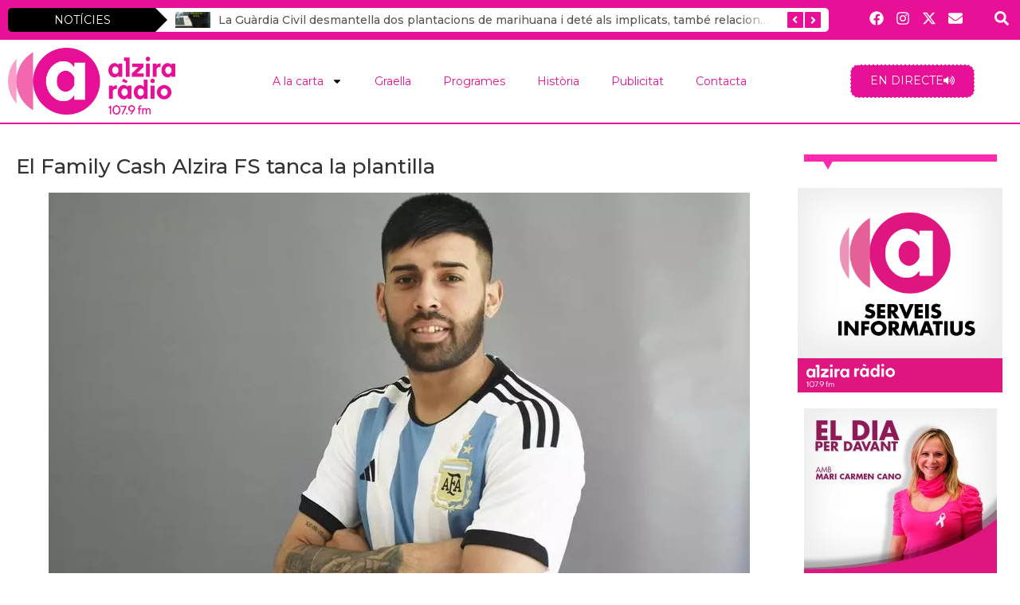

--- FILE ---
content_type: text/html; charset=UTF-8
request_url: https://alziraradio.com/el-family-cash-alzira-fs-tanca-la-plantilla/
body_size: 171316
content:
<!doctype html>
<html lang="ca">
<head>
	<meta charset="UTF-8">
	<meta name="viewport" content="width=device-width, initial-scale=1">
	<link rel="profile" href="https://gmpg.org/xfn/11">
	<title>El Family Cash Alzira FS tanca la plantilla &#8211; Alzira Ràdio 107.9 fm</title>
<meta name='robots' content='max-image-preview:large' />
	<style>img:is([sizes="auto" i], [sizes^="auto," i]) { contain-intrinsic-size: 3000px 1500px }</style>
	<link rel="alternate" type="application/rss+xml" title="Alzira Ràdio 107.9 fm &raquo; Canal d&#039;informació" href="https://alziraradio.com/feed/" />
<link rel="alternate" type="application/rss+xml" title="Alzira Ràdio 107.9 fm &raquo; Canal dels comentaris" href="https://alziraradio.com/comments/feed/" />
<link rel="alternate" type="application/rss+xml" title="Alzira Ràdio 107.9 fm &raquo; El Family Cash Alzira FS tanca la plantilla Canal dels comentaris" href="https://alziraradio.com/el-family-cash-alzira-fs-tanca-la-plantilla/feed/" />
<script>
window._wpemojiSettings = {"baseUrl":"https:\/\/s.w.org\/images\/core\/emoji\/15.0.3\/72x72\/","ext":".png","svgUrl":"https:\/\/s.w.org\/images\/core\/emoji\/15.0.3\/svg\/","svgExt":".svg","source":{"concatemoji":"https:\/\/alziraradio.com\/wp-includes\/js\/wp-emoji-release.min.js?ver=6.7.2"}};
/*! This file is auto-generated */
!function(i,n){var o,s,e;function c(e){try{var t={supportTests:e,timestamp:(new Date).valueOf()};sessionStorage.setItem(o,JSON.stringify(t))}catch(e){}}function p(e,t,n){e.clearRect(0,0,e.canvas.width,e.canvas.height),e.fillText(t,0,0);var t=new Uint32Array(e.getImageData(0,0,e.canvas.width,e.canvas.height).data),r=(e.clearRect(0,0,e.canvas.width,e.canvas.height),e.fillText(n,0,0),new Uint32Array(e.getImageData(0,0,e.canvas.width,e.canvas.height).data));return t.every(function(e,t){return e===r[t]})}function u(e,t,n){switch(t){case"flag":return n(e,"\ud83c\udff3\ufe0f\u200d\u26a7\ufe0f","\ud83c\udff3\ufe0f\u200b\u26a7\ufe0f")?!1:!n(e,"\ud83c\uddfa\ud83c\uddf3","\ud83c\uddfa\u200b\ud83c\uddf3")&&!n(e,"\ud83c\udff4\udb40\udc67\udb40\udc62\udb40\udc65\udb40\udc6e\udb40\udc67\udb40\udc7f","\ud83c\udff4\u200b\udb40\udc67\u200b\udb40\udc62\u200b\udb40\udc65\u200b\udb40\udc6e\u200b\udb40\udc67\u200b\udb40\udc7f");case"emoji":return!n(e,"\ud83d\udc26\u200d\u2b1b","\ud83d\udc26\u200b\u2b1b")}return!1}function f(e,t,n){var r="undefined"!=typeof WorkerGlobalScope&&self instanceof WorkerGlobalScope?new OffscreenCanvas(300,150):i.createElement("canvas"),a=r.getContext("2d",{willReadFrequently:!0}),o=(a.textBaseline="top",a.font="600 32px Arial",{});return e.forEach(function(e){o[e]=t(a,e,n)}),o}function t(e){var t=i.createElement("script");t.src=e,t.defer=!0,i.head.appendChild(t)}"undefined"!=typeof Promise&&(o="wpEmojiSettingsSupports",s=["flag","emoji"],n.supports={everything:!0,everythingExceptFlag:!0},e=new Promise(function(e){i.addEventListener("DOMContentLoaded",e,{once:!0})}),new Promise(function(t){var n=function(){try{var e=JSON.parse(sessionStorage.getItem(o));if("object"==typeof e&&"number"==typeof e.timestamp&&(new Date).valueOf()<e.timestamp+604800&&"object"==typeof e.supportTests)return e.supportTests}catch(e){}return null}();if(!n){if("undefined"!=typeof Worker&&"undefined"!=typeof OffscreenCanvas&&"undefined"!=typeof URL&&URL.createObjectURL&&"undefined"!=typeof Blob)try{var e="postMessage("+f.toString()+"("+[JSON.stringify(s),u.toString(),p.toString()].join(",")+"));",r=new Blob([e],{type:"text/javascript"}),a=new Worker(URL.createObjectURL(r),{name:"wpTestEmojiSupports"});return void(a.onmessage=function(e){c(n=e.data),a.terminate(),t(n)})}catch(e){}c(n=f(s,u,p))}t(n)}).then(function(e){for(var t in e)n.supports[t]=e[t],n.supports.everything=n.supports.everything&&n.supports[t],"flag"!==t&&(n.supports.everythingExceptFlag=n.supports.everythingExceptFlag&&n.supports[t]);n.supports.everythingExceptFlag=n.supports.everythingExceptFlag&&!n.supports.flag,n.DOMReady=!1,n.readyCallback=function(){n.DOMReady=!0}}).then(function(){return e}).then(function(){var e;n.supports.everything||(n.readyCallback(),(e=n.source||{}).concatemoji?t(e.concatemoji):e.wpemoji&&e.twemoji&&(t(e.twemoji),t(e.wpemoji)))}))}((window,document),window._wpemojiSettings);
</script>
<link rel='stylesheet' id='anwp-pg-styles-css' href='https://alziraradio.com/wp-content/plugins/anwp-post-grid-for-elementor/public/css/styles.min.css?ver=1.3.3' media='all' />
<style id='wp-emoji-styles-inline-css'>

	img.wp-smiley, img.emoji {
		display: inline !important;
		border: none !important;
		box-shadow: none !important;
		height: 1em !important;
		width: 1em !important;
		margin: 0 0.07em !important;
		vertical-align: -0.1em !important;
		background: none !important;
		padding: 0 !important;
	}
</style>
<link rel='stylesheet' id='wp-block-library-css' href='https://alziraradio.com/wp-includes/css/dist/block-library/style.min.css?ver=6.7.2' media='all' />
<style id='global-styles-inline-css'>
:root{--wp--preset--aspect-ratio--square: 1;--wp--preset--aspect-ratio--4-3: 4/3;--wp--preset--aspect-ratio--3-4: 3/4;--wp--preset--aspect-ratio--3-2: 3/2;--wp--preset--aspect-ratio--2-3: 2/3;--wp--preset--aspect-ratio--16-9: 16/9;--wp--preset--aspect-ratio--9-16: 9/16;--wp--preset--color--black: #000000;--wp--preset--color--cyan-bluish-gray: #abb8c3;--wp--preset--color--white: #ffffff;--wp--preset--color--pale-pink: #f78da7;--wp--preset--color--vivid-red: #cf2e2e;--wp--preset--color--luminous-vivid-orange: #ff6900;--wp--preset--color--luminous-vivid-amber: #fcb900;--wp--preset--color--light-green-cyan: #7bdcb5;--wp--preset--color--vivid-green-cyan: #00d084;--wp--preset--color--pale-cyan-blue: #8ed1fc;--wp--preset--color--vivid-cyan-blue: #0693e3;--wp--preset--color--vivid-purple: #9b51e0;--wp--preset--gradient--vivid-cyan-blue-to-vivid-purple: linear-gradient(135deg,rgba(6,147,227,1) 0%,rgb(155,81,224) 100%);--wp--preset--gradient--light-green-cyan-to-vivid-green-cyan: linear-gradient(135deg,rgb(122,220,180) 0%,rgb(0,208,130) 100%);--wp--preset--gradient--luminous-vivid-amber-to-luminous-vivid-orange: linear-gradient(135deg,rgba(252,185,0,1) 0%,rgba(255,105,0,1) 100%);--wp--preset--gradient--luminous-vivid-orange-to-vivid-red: linear-gradient(135deg,rgba(255,105,0,1) 0%,rgb(207,46,46) 100%);--wp--preset--gradient--very-light-gray-to-cyan-bluish-gray: linear-gradient(135deg,rgb(238,238,238) 0%,rgb(169,184,195) 100%);--wp--preset--gradient--cool-to-warm-spectrum: linear-gradient(135deg,rgb(74,234,220) 0%,rgb(151,120,209) 20%,rgb(207,42,186) 40%,rgb(238,44,130) 60%,rgb(251,105,98) 80%,rgb(254,248,76) 100%);--wp--preset--gradient--blush-light-purple: linear-gradient(135deg,rgb(255,206,236) 0%,rgb(152,150,240) 100%);--wp--preset--gradient--blush-bordeaux: linear-gradient(135deg,rgb(254,205,165) 0%,rgb(254,45,45) 50%,rgb(107,0,62) 100%);--wp--preset--gradient--luminous-dusk: linear-gradient(135deg,rgb(255,203,112) 0%,rgb(199,81,192) 50%,rgb(65,88,208) 100%);--wp--preset--gradient--pale-ocean: linear-gradient(135deg,rgb(255,245,203) 0%,rgb(182,227,212) 50%,rgb(51,167,181) 100%);--wp--preset--gradient--electric-grass: linear-gradient(135deg,rgb(202,248,128) 0%,rgb(113,206,126) 100%);--wp--preset--gradient--midnight: linear-gradient(135deg,rgb(2,3,129) 0%,rgb(40,116,252) 100%);--wp--preset--font-size--small: 13px;--wp--preset--font-size--medium: 20px;--wp--preset--font-size--large: 36px;--wp--preset--font-size--x-large: 42px;--wp--preset--spacing--20: 0.44rem;--wp--preset--spacing--30: 0.67rem;--wp--preset--spacing--40: 1rem;--wp--preset--spacing--50: 1.5rem;--wp--preset--spacing--60: 2.25rem;--wp--preset--spacing--70: 3.38rem;--wp--preset--spacing--80: 5.06rem;--wp--preset--shadow--natural: 6px 6px 9px rgba(0, 0, 0, 0.2);--wp--preset--shadow--deep: 12px 12px 50px rgba(0, 0, 0, 0.4);--wp--preset--shadow--sharp: 6px 6px 0px rgba(0, 0, 0, 0.2);--wp--preset--shadow--outlined: 6px 6px 0px -3px rgba(255, 255, 255, 1), 6px 6px rgba(0, 0, 0, 1);--wp--preset--shadow--crisp: 6px 6px 0px rgba(0, 0, 0, 1);}:root { --wp--style--global--content-size: 800px;--wp--style--global--wide-size: 1200px; }:where(body) { margin: 0; }.wp-site-blocks > .alignleft { float: left; margin-right: 2em; }.wp-site-blocks > .alignright { float: right; margin-left: 2em; }.wp-site-blocks > .aligncenter { justify-content: center; margin-left: auto; margin-right: auto; }:where(.wp-site-blocks) > * { margin-block-start: 24px; margin-block-end: 0; }:where(.wp-site-blocks) > :first-child { margin-block-start: 0; }:where(.wp-site-blocks) > :last-child { margin-block-end: 0; }:root { --wp--style--block-gap: 24px; }:root :where(.is-layout-flow) > :first-child{margin-block-start: 0;}:root :where(.is-layout-flow) > :last-child{margin-block-end: 0;}:root :where(.is-layout-flow) > *{margin-block-start: 24px;margin-block-end: 0;}:root :where(.is-layout-constrained) > :first-child{margin-block-start: 0;}:root :where(.is-layout-constrained) > :last-child{margin-block-end: 0;}:root :where(.is-layout-constrained) > *{margin-block-start: 24px;margin-block-end: 0;}:root :where(.is-layout-flex){gap: 24px;}:root :where(.is-layout-grid){gap: 24px;}.is-layout-flow > .alignleft{float: left;margin-inline-start: 0;margin-inline-end: 2em;}.is-layout-flow > .alignright{float: right;margin-inline-start: 2em;margin-inline-end: 0;}.is-layout-flow > .aligncenter{margin-left: auto !important;margin-right: auto !important;}.is-layout-constrained > .alignleft{float: left;margin-inline-start: 0;margin-inline-end: 2em;}.is-layout-constrained > .alignright{float: right;margin-inline-start: 2em;margin-inline-end: 0;}.is-layout-constrained > .aligncenter{margin-left: auto !important;margin-right: auto !important;}.is-layout-constrained > :where(:not(.alignleft):not(.alignright):not(.alignfull)){max-width: var(--wp--style--global--content-size);margin-left: auto !important;margin-right: auto !important;}.is-layout-constrained > .alignwide{max-width: var(--wp--style--global--wide-size);}body .is-layout-flex{display: flex;}.is-layout-flex{flex-wrap: wrap;align-items: center;}.is-layout-flex > :is(*, div){margin: 0;}body .is-layout-grid{display: grid;}.is-layout-grid > :is(*, div){margin: 0;}body{padding-top: 0px;padding-right: 0px;padding-bottom: 0px;padding-left: 0px;}a:where(:not(.wp-element-button)){text-decoration: underline;}:root :where(.wp-element-button, .wp-block-button__link){background-color: #32373c;border-width: 0;color: #fff;font-family: inherit;font-size: inherit;line-height: inherit;padding: calc(0.667em + 2px) calc(1.333em + 2px);text-decoration: none;}.has-black-color{color: var(--wp--preset--color--black) !important;}.has-cyan-bluish-gray-color{color: var(--wp--preset--color--cyan-bluish-gray) !important;}.has-white-color{color: var(--wp--preset--color--white) !important;}.has-pale-pink-color{color: var(--wp--preset--color--pale-pink) !important;}.has-vivid-red-color{color: var(--wp--preset--color--vivid-red) !important;}.has-luminous-vivid-orange-color{color: var(--wp--preset--color--luminous-vivid-orange) !important;}.has-luminous-vivid-amber-color{color: var(--wp--preset--color--luminous-vivid-amber) !important;}.has-light-green-cyan-color{color: var(--wp--preset--color--light-green-cyan) !important;}.has-vivid-green-cyan-color{color: var(--wp--preset--color--vivid-green-cyan) !important;}.has-pale-cyan-blue-color{color: var(--wp--preset--color--pale-cyan-blue) !important;}.has-vivid-cyan-blue-color{color: var(--wp--preset--color--vivid-cyan-blue) !important;}.has-vivid-purple-color{color: var(--wp--preset--color--vivid-purple) !important;}.has-black-background-color{background-color: var(--wp--preset--color--black) !important;}.has-cyan-bluish-gray-background-color{background-color: var(--wp--preset--color--cyan-bluish-gray) !important;}.has-white-background-color{background-color: var(--wp--preset--color--white) !important;}.has-pale-pink-background-color{background-color: var(--wp--preset--color--pale-pink) !important;}.has-vivid-red-background-color{background-color: var(--wp--preset--color--vivid-red) !important;}.has-luminous-vivid-orange-background-color{background-color: var(--wp--preset--color--luminous-vivid-orange) !important;}.has-luminous-vivid-amber-background-color{background-color: var(--wp--preset--color--luminous-vivid-amber) !important;}.has-light-green-cyan-background-color{background-color: var(--wp--preset--color--light-green-cyan) !important;}.has-vivid-green-cyan-background-color{background-color: var(--wp--preset--color--vivid-green-cyan) !important;}.has-pale-cyan-blue-background-color{background-color: var(--wp--preset--color--pale-cyan-blue) !important;}.has-vivid-cyan-blue-background-color{background-color: var(--wp--preset--color--vivid-cyan-blue) !important;}.has-vivid-purple-background-color{background-color: var(--wp--preset--color--vivid-purple) !important;}.has-black-border-color{border-color: var(--wp--preset--color--black) !important;}.has-cyan-bluish-gray-border-color{border-color: var(--wp--preset--color--cyan-bluish-gray) !important;}.has-white-border-color{border-color: var(--wp--preset--color--white) !important;}.has-pale-pink-border-color{border-color: var(--wp--preset--color--pale-pink) !important;}.has-vivid-red-border-color{border-color: var(--wp--preset--color--vivid-red) !important;}.has-luminous-vivid-orange-border-color{border-color: var(--wp--preset--color--luminous-vivid-orange) !important;}.has-luminous-vivid-amber-border-color{border-color: var(--wp--preset--color--luminous-vivid-amber) !important;}.has-light-green-cyan-border-color{border-color: var(--wp--preset--color--light-green-cyan) !important;}.has-vivid-green-cyan-border-color{border-color: var(--wp--preset--color--vivid-green-cyan) !important;}.has-pale-cyan-blue-border-color{border-color: var(--wp--preset--color--pale-cyan-blue) !important;}.has-vivid-cyan-blue-border-color{border-color: var(--wp--preset--color--vivid-cyan-blue) !important;}.has-vivid-purple-border-color{border-color: var(--wp--preset--color--vivid-purple) !important;}.has-vivid-cyan-blue-to-vivid-purple-gradient-background{background: var(--wp--preset--gradient--vivid-cyan-blue-to-vivid-purple) !important;}.has-light-green-cyan-to-vivid-green-cyan-gradient-background{background: var(--wp--preset--gradient--light-green-cyan-to-vivid-green-cyan) !important;}.has-luminous-vivid-amber-to-luminous-vivid-orange-gradient-background{background: var(--wp--preset--gradient--luminous-vivid-amber-to-luminous-vivid-orange) !important;}.has-luminous-vivid-orange-to-vivid-red-gradient-background{background: var(--wp--preset--gradient--luminous-vivid-orange-to-vivid-red) !important;}.has-very-light-gray-to-cyan-bluish-gray-gradient-background{background: var(--wp--preset--gradient--very-light-gray-to-cyan-bluish-gray) !important;}.has-cool-to-warm-spectrum-gradient-background{background: var(--wp--preset--gradient--cool-to-warm-spectrum) !important;}.has-blush-light-purple-gradient-background{background: var(--wp--preset--gradient--blush-light-purple) !important;}.has-blush-bordeaux-gradient-background{background: var(--wp--preset--gradient--blush-bordeaux) !important;}.has-luminous-dusk-gradient-background{background: var(--wp--preset--gradient--luminous-dusk) !important;}.has-pale-ocean-gradient-background{background: var(--wp--preset--gradient--pale-ocean) !important;}.has-electric-grass-gradient-background{background: var(--wp--preset--gradient--electric-grass) !important;}.has-midnight-gradient-background{background: var(--wp--preset--gradient--midnight) !important;}.has-small-font-size{font-size: var(--wp--preset--font-size--small) !important;}.has-medium-font-size{font-size: var(--wp--preset--font-size--medium) !important;}.has-large-font-size{font-size: var(--wp--preset--font-size--large) !important;}.has-x-large-font-size{font-size: var(--wp--preset--font-size--x-large) !important;}
:root :where(.wp-block-pullquote){font-size: 1.5em;line-height: 1.6;}
</style>
<link rel='stylesheet' id='dashicons-css' href='https://alziraradio.com/wp-includes/css/dashicons.min.css?ver=6.7.2' media='all' />
<link rel='stylesheet' id='to-top-css' href='https://alziraradio.com/wp-content/plugins/to-top/public/css/to-top-public.css?ver=2.5.4' media='all' />
<link rel='stylesheet' id='hello-elementor-css' href='https://alziraradio.com/wp-content/themes/hello-elementor/style.min.css?ver=3.3.0' media='all' />
<link rel='stylesheet' id='hello-elementor-theme-style-css' href='https://alziraradio.com/wp-content/themes/hello-elementor/theme.min.css?ver=3.3.0' media='all' />
<link rel='stylesheet' id='hello-elementor-header-footer-css' href='https://alziraradio.com/wp-content/themes/hello-elementor/header-footer.min.css?ver=3.3.0' media='all' />
<link rel='stylesheet' id='elementor-frontend-css' href='https://alziraradio.com/wp-content/plugins/elementor/assets/css/frontend.min.css?ver=3.27.6' media='all' />
<link rel='stylesheet' id='elementor-post-6-css' href='https://alziraradio.com/wp-content/uploads/elementor/css/post-6.css?ver=1744238033' media='all' />
<link rel='stylesheet' id='widget-social-icons-css' href='https://alziraradio.com/wp-content/plugins/elementor/assets/css/widget-social-icons.min.css?ver=3.27.6' media='all' />
<link rel='stylesheet' id='e-apple-webkit-css' href='https://alziraradio.com/wp-content/plugins/elementor/assets/css/conditionals/apple-webkit.min.css?ver=3.27.6' media='all' />
<link rel='stylesheet' id='widget-image-css' href='https://alziraradio.com/wp-content/plugins/elementor/assets/css/widget-image.min.css?ver=3.27.6' media='all' />
<link rel='stylesheet' id='widget-nav-menu-css' href='https://alziraradio.com/wp-content/plugins/elementor-pro/assets/css/widget-nav-menu.min.css?ver=3.27.0' media='all' />
<link rel='stylesheet' id='e-animation-grow-css' href='https://alziraradio.com/wp-content/plugins/elementor/assets/lib/animations/styles/e-animation-grow.min.css?ver=3.27.6' media='all' />
<link rel='stylesheet' id='e-sticky-css' href='https://alziraradio.com/wp-content/plugins/elementor-pro/assets/css/modules/sticky.min.css?ver=3.27.0' media='all' />
<link rel='stylesheet' id='widget-text-editor-css' href='https://alziraradio.com/wp-content/plugins/elementor/assets/css/widget-text-editor.min.css?ver=3.27.6' media='all' />
<link rel='stylesheet' id='widget-heading-css' href='https://alziraradio.com/wp-content/plugins/elementor/assets/css/widget-heading.min.css?ver=3.27.6' media='all' />
<link rel='stylesheet' id='widget-post-info-css' href='https://alziraradio.com/wp-content/plugins/elementor-pro/assets/css/widget-post-info.min.css?ver=3.27.0' media='all' />
<link rel='stylesheet' id='widget-icon-list-css' href='https://alziraradio.com/wp-content/plugins/elementor/assets/css/widget-icon-list.min.css?ver=3.27.6' media='all' />
<link rel='stylesheet' id='widget-share-buttons-css' href='https://alziraradio.com/wp-content/plugins/elementor-pro/assets/css/widget-share-buttons.min.css?ver=3.27.0' media='all' />
<link rel='stylesheet' id='widget-post-navigation-css' href='https://alziraradio.com/wp-content/plugins/elementor-pro/assets/css/widget-post-navigation.min.css?ver=3.27.0' media='all' />
<link rel='stylesheet' id='swiper-css' href='https://alziraradio.com/wp-content/plugins/elementor/assets/lib/swiper/v8/css/swiper.min.css?ver=8.4.5' media='all' />
<link rel='stylesheet' id='e-swiper-css' href='https://alziraradio.com/wp-content/plugins/elementor/assets/css/conditionals/e-swiper.min.css?ver=3.27.6' media='all' />
<link rel='stylesheet' id='font-awesome-5-all-css' href='https://alziraradio.com/wp-content/plugins/elementor/assets/lib/font-awesome/css/all.min.css?ver=3.27.6' media='all' />
<link rel='stylesheet' id='font-awesome-4-shim-css' href='https://alziraradio.com/wp-content/plugins/elementor/assets/lib/font-awesome/css/v4-shims.min.css?ver=3.27.6' media='all' />
<link rel='stylesheet' id='elementor-post-75-css' href='https://alziraradio.com/wp-content/uploads/elementor/css/post-75.css?ver=1744238034' media='all' />
<link rel='stylesheet' id='elementor-post-79-css' href='https://alziraradio.com/wp-content/uploads/elementor/css/post-79.css?ver=1744238034' media='all' />
<link rel='stylesheet' id='elementor-post-742-css' href='https://alziraradio.com/wp-content/uploads/elementor/css/post-742.css?ver=1744238038' media='all' />
<link rel='stylesheet' id='wpr-text-animations-css-css' href='https://alziraradio.com/wp-content/plugins/royal-elementor-addons/assets/css/lib/animations/text-animations.min.css?ver=1.7.1010' media='all' />
<link rel='stylesheet' id='wpr-addons-css-css' href='https://alziraradio.com/wp-content/plugins/royal-elementor-addons/assets/css/frontend.min.css?ver=1.7.1010' media='all' />
<link rel='stylesheet' id='google-fonts-1-css' href='https://fonts.googleapis.com/css?family=Roboto%3A100%2C100italic%2C200%2C200italic%2C300%2C300italic%2C400%2C400italic%2C500%2C500italic%2C600%2C600italic%2C700%2C700italic%2C800%2C800italic%2C900%2C900italic%7CRoboto+Slab%3A100%2C100italic%2C200%2C200italic%2C300%2C300italic%2C400%2C400italic%2C500%2C500italic%2C600%2C600italic%2C700%2C700italic%2C800%2C800italic%2C900%2C900italic%7CMontserrat%3A100%2C100italic%2C200%2C200italic%2C300%2C300italic%2C400%2C400italic%2C500%2C500italic%2C600%2C600italic%2C700%2C700italic%2C800%2C800italic%2C900%2C900italic&#038;display=swap&#038;ver=6.7.2' media='all' />
<link rel="preconnect" href="https://fonts.gstatic.com/" crossorigin><script data-cfasync="false" src="https://alziraradio.com/wp-includes/js/jquery/jquery.min.js?ver=3.7.1" id="jquery-core-js"></script>
<script data-cfasync="false" src="https://alziraradio.com/wp-includes/js/jquery/jquery-migrate.min.js?ver=3.4.1" id="jquery-migrate-js"></script>
<script id="to-top-js-extra">
var to_top_options = {"scroll_offset":"100","icon_opacity":"80","style":"icon","icon_type":"dashicons-arrow-up-alt2","icon_color":"#ffffff","icon_bg_color":"#e81097","icon_size":"32","border_radius":"5","image":"https:\/\/alziraradio.com\/wp-content\/plugins\/to-top\/admin\/images\/default.png","image_width":"65","image_alt":"","location":"bottom-right","margin_x":"20","margin_y":"20","show_on_admin":"0","enable_autohide":"0","autohide_time":"2","enable_hide_small_device":"0","small_device_max_width":"640","reset":"0"};
</script>
<script async src="https://alziraradio.com/wp-content/plugins/to-top/public/js/to-top-public.js?ver=2.5.4" id="to-top-js"></script>
<script src="https://alziraradio.com/wp-content/plugins/elementor/assets/lib/font-awesome/js/v4-shims.min.js?ver=3.27.6" id="font-awesome-4-shim-js"></script>
<link rel="https://api.w.org/" href="https://alziraradio.com/wp-json/" /><link rel="alternate" title="JSON" type="application/json" href="https://alziraradio.com/wp-json/wp/v2/posts/1962" /><link rel="EditURI" type="application/rsd+xml" title="RSD" href="https://alziraradio.com/xmlrpc.php?rsd" />
<meta name="generator" content="WordPress 6.7.2" />
<link rel="canonical" href="https://alziraradio.com/el-family-cash-alzira-fs-tanca-la-plantilla/" />
<link rel='shortlink' href='https://alziraradio.com/?p=1962' />
<link rel="alternate" title="oEmbed (JSON)" type="application/json+oembed" href="https://alziraradio.com/wp-json/oembed/1.0/embed?url=https%3A%2F%2Falziraradio.com%2Fel-family-cash-alzira-fs-tanca-la-plantilla%2F" />
<link rel="alternate" title="oEmbed (XML)" type="text/xml+oembed" href="https://alziraradio.com/wp-json/oembed/1.0/embed?url=https%3A%2F%2Falziraradio.com%2Fel-family-cash-alzira-fs-tanca-la-plantilla%2F&#038;format=xml" />
<!-- Analytics by WP Statistics - https://wp-statistics.com -->
<meta name="generator" content="Elementor 3.27.6; features: e_font_icon_svg, additional_custom_breakpoints, e_element_cache; settings: css_print_method-external, google_font-enabled, font_display-swap">
			<style>
				.e-con.e-parent:nth-of-type(n+4):not(.e-lazyloaded):not(.e-no-lazyload),
				.e-con.e-parent:nth-of-type(n+4):not(.e-lazyloaded):not(.e-no-lazyload) * {
					background-image: none !important;
				}
				@media screen and (max-height: 1024px) {
					.e-con.e-parent:nth-of-type(n+3):not(.e-lazyloaded):not(.e-no-lazyload),
					.e-con.e-parent:nth-of-type(n+3):not(.e-lazyloaded):not(.e-no-lazyload) * {
						background-image: none !important;
					}
				}
				@media screen and (max-height: 640px) {
					.e-con.e-parent:nth-of-type(n+2):not(.e-lazyloaded):not(.e-no-lazyload),
					.e-con.e-parent:nth-of-type(n+2):not(.e-lazyloaded):not(.e-no-lazyload) * {
						background-image: none !important;
					}
				}
			</style>
			<link rel="icon" href="https://alziraradio.com/wp-content/uploads/2025/01/cropped-alziraradio-32x32.png" sizes="32x32" />
<link rel="icon" href="https://alziraradio.com/wp-content/uploads/2025/01/cropped-alziraradio-192x192.png" sizes="192x192" />
<link rel="apple-touch-icon" href="https://alziraradio.com/wp-content/uploads/2025/01/cropped-alziraradio-180x180.png" />
<meta name="msapplication-TileImage" content="https://alziraradio.com/wp-content/uploads/2025/01/cropped-alziraradio-270x270.png" />
		<style id="wp-custom-css">
			.anwp-page-item .anwp-page-link--active {
    z-index: 3;
    color: #fff !important;
    background-color: #000000;
    border-color: #ffffff;
}		</style>
		<!-- To Top Custom CSS --><style type='text/css'>#to_top_scrollup {background-color: #e81097;opacity: 0.8;}</style><style id="wpr_lightbox_styles">
				.lg-backdrop {
					background-color: rgba(0,0,0,0.6) !important;
				}
				.lg-toolbar,
				.lg-dropdown {
					background-color: rgba(0,0,0,0.8) !important;
				}
				.lg-dropdown:after {
					border-bottom-color: rgba(0,0,0,0.8) !important;
				}
				.lg-sub-html {
					background-color: rgba(0,0,0,0.8) !important;
				}
				.lg-thumb-outer,
				.lg-progress-bar {
					background-color: #444444 !important;
				}
				.lg-progress {
					background-color: #a90707 !important;
				}
				.lg-icon {
					color: #efefef !important;
					font-size: 20px !important;
				}
				.lg-icon.lg-toogle-thumb {
					font-size: 24px !important;
				}
				.lg-icon:hover,
				.lg-dropdown-text:hover {
					color: #ffffff !important;
				}
				.lg-sub-html,
				.lg-dropdown-text {
					color: #efefef !important;
					font-size: 14px !important;
				}
				#lg-counter {
					color: #efefef !important;
					font-size: 14px !important;
				}
				.lg-prev,
				.lg-next {
					font-size: 35px !important;
				}

				/* Defaults */
				.lg-icon {
				background-color: transparent !important;
				}

				#lg-counter {
				opacity: 0.9;
				}

				.lg-thumb-outer {
				padding: 0 10px;
				}

				.lg-thumb-item {
				border-radius: 0 !important;
				border: none !important;
				opacity: 0.5;
				}

				.lg-thumb-item.active {
					opacity: 1;
				}
	         </style></head>
<body class="post-template-default single single-post postid-1962 single-format-standard wp-embed-responsive theme--hello-elementor theme-default elementor-default elementor-kit-6 elementor-page-742">


<a class="skip-link screen-reader-text" href="#content">Vés al contingut</a>

		<div data-elementor-type="header" data-elementor-id="75" class="elementor elementor-75 elementor-location-header" data-elementor-post-type="elementor_library">
					<section class="elementor-section elementor-top-section elementor-element elementor-element-6f74741 elementor-section-height-min-height elementor-section-boxed elementor-section-height-default elementor-section-items-middle wpr-particle-no wpr-jarallax-no wpr-parallax-no wpr-sticky-section-no" data-id="6f74741" data-element_type="section" data-settings="{&quot;background_background&quot;:&quot;classic&quot;}">
						<div class="elementor-container elementor-column-gap-default">
					<div class="elementor-column elementor-col-50 elementor-top-column elementor-element elementor-element-f1959a9 elementor-hidden-mobile" data-id="f1959a9" data-element_type="column">
			<div class="elementor-widget-wrap elementor-element-populated">
						<div class="elementor-element elementor-element-7deb51b wpr-ticker-heading-icon-position-left wpr-ticker-heading-triangle-middle wpr-ticker-slider-columns-1 wpr-ticker-slider-columns--tablet1 wpr-ticker-heading-position-left wpr-ticker-slider-columns--mobile1 wpr-ticker-slides-to-scroll-1 wpr-ticker-arrow-style-horizontal wpr-ticker-arrow-position-right wpr-ticker-effect-hr-slide wpr-ticker-gradient-type-right elementor-widget elementor-widget-wpr-content-ticker" data-id="7deb51b" data-element_type="widget" data-settings="{&quot;slider_amount&quot;:1,&quot;slider_amount_tablet&quot;:1,&quot;slider_amount_mobile&quot;:1,&quot;slides_to_scroll&quot;:1,&quot;slider_autoplay&quot;:&quot;yes&quot;,&quot;slider_autoplay_duration&quot;:3,&quot;slider_loop&quot;:&quot;yes&quot;}" data-widget_type="wpr-content-ticker.default">
				<div class="elementor-widget-container">
					
		<!-- Content Ticker Slider -->
		<div class="wpr-content-ticker">

			
		<div class="wpr-ticker-heading">
			<span class="wpr-ticker-heading-text">NOTÍCIES</span>
			<span class="wpr-ticker-heading-icon">
					
											</span>
		</div>

		
			<div class="wpr-content-ticker-inner">
				
				
		<div class="wpr-ticker-slider wpr-ticker-gradient" dir="ltr" data-slick="{&quot;rtl&quot;:false,&quot;infinite&quot;:true,&quot;speed&quot;:1000,&quot;autoplay&quot;:true,&quot;autoplaySpeed&quot;:3000,&quot;pauseOnHover&quot;:&quot;&quot;,&quot;arrows&quot;:true,&quot;prevArrow&quot;:&quot;&lt;div class=\&quot;wpr-ticker-prev-arrow wpr-ticker-arrow\&quot;&gt;&lt;i class=\&quot;fas fa-angle-left\&quot;&gt;&lt;\/i&gt;&lt;\/div&gt;&quot;,&quot;nextArrow&quot;:&quot;&lt;div class=\&quot;wpr-ticker-next-arrow wpr-ticker-arrow\&quot;&gt;&lt;i class=\&quot;fas fa-angle-left\&quot;&gt;&lt;\/i&gt;&lt;\/div&gt;&quot;}" data-slide-effect="hr-slide">	
			
			<div class="wpr-ticker-item">

				
									<div class="wpr-ticker-image">
						
						<a  href="https://alziraradio.com/mes-de-300-persones-han-participat-en-el-programa-dinclusio-social-pas-a-pas-que-promou-larea-de-serveis-socials/"><img src="https://alziraradio.com/wp-content/uploads/2026/01/programa-pas-a-pas-.jpg" alt="Més de 300 persones han participat en el programa d´inclusió social PAS A PAS, que promou l´àrea de serveis socials."></a>
					</div>
				
				<h3 class="wpr-ticker-title">
					<div class="wpr-ticker-title-inner">
					<a href="https://alziraradio.com/mes-de-300-persones-han-participat-en-el-programa-dinclusio-social-pas-a-pas-que-promou-larea-de-serveis-socials/">Més de 300 persones han participat en el programa d´inclusió social PAS A PAS, que promou l´àrea de serveis socials.</a>					</div>
				</h3>

			</div>

		
			<div class="wpr-ticker-item">

				
									<div class="wpr-ticker-image">
						
						<a  href="https://alziraradio.com/la-guardia-civil-desmantella-dos-plantacions-de-marihuana-i-dete-als-implicats-tambe-relacionats-amb-el-trafic-daltres-substancies/"><img src="https://alziraradio.com/wp-content/uploads/2026/01/DROGUES-ALZIRA.png" alt="La Guàrdia Civil desmantella dos plantacions de marihuana i deté als implicats, també relacionats amb el tràfic d’altres substàncies."></a>
					</div>
				
				<h3 class="wpr-ticker-title">
					<div class="wpr-ticker-title-inner">
					<a href="https://alziraradio.com/la-guardia-civil-desmantella-dos-plantacions-de-marihuana-i-dete-als-implicats-tambe-relacionats-amb-el-trafic-daltres-substancies/">La Guàrdia Civil desmantella dos plantacions de marihuana i deté als implicats, també relacionats amb el tràfic d’altres substàncies.</a>					</div>
				</h3>

			</div>

		
			<div class="wpr-ticker-item">

				
									<div class="wpr-ticker-image">
						
						<a  href="https://alziraradio.com/la-ud-alzira-juga-diumenge-a-crevillent-18-15-h-obligat-a-guanyar/"><img src="https://alziraradio.com/wp-content/uploads/2026/01/2026-01-10-Richard-Franco-al-Bunol-1.jpg" alt="La UD Alzira juga diumenge a Crevillent (18.15 h.) obligat a guanyar"></a>
					</div>
				
				<h3 class="wpr-ticker-title">
					<div class="wpr-ticker-title-inner">
					<a href="https://alziraradio.com/la-ud-alzira-juga-diumenge-a-crevillent-18-15-h-obligat-a-guanyar/">La UD Alzira juga diumenge a Crevillent (18.15 h.) obligat a guanyar</a>					</div>
				</h3>

			</div>

		
			<div class="wpr-ticker-item">

				
									<div class="wpr-ticker-image">
						
						<a  href="https://alziraradio.com/el-consell-escolar-votara-el-proxim-dilluns-dijous-si-es-demana-que-el-dilluns-16-de-marc-siga-no-lectiu-a-les-escoles-alzirenyes/"><img src="https://alziraradio.com/wp-content/uploads/2026/01/consell-escolar.jpg" alt="El consell escolar votarà el pròxim dilluns dijous si es demana que el dilluns 16 de març siga no lectiu a les escoles alzirenyes."></a>
					</div>
				
				<h3 class="wpr-ticker-title">
					<div class="wpr-ticker-title-inner">
					<a href="https://alziraradio.com/el-consell-escolar-votara-el-proxim-dilluns-dijous-si-es-demana-que-el-dilluns-16-de-marc-siga-no-lectiu-a-les-escoles-alzirenyes/">El consell escolar votarà el pròxim dilluns dijous si es demana que el dilluns 16 de març siga no lectiu a les escoles alzirenyes.</a>					</div>
				</h3>

			</div>

		
			<div class="wpr-ticker-item">

				
									<div class="wpr-ticker-image">
						
						<a  href="https://alziraradio.com/lalzira-fs-anuncia-els-fitxatges-dels-dos-jugadors-uruguaians/"><img src="https://alziraradio.com/wp-content/uploads/2026/01/WhatsApp-Image-2026-01-23-at-14.43.29.jpeg" alt="L&#8217;Alzira FS anuncia els fitxatges dels dos jugadors uruguaians"></a>
					</div>
				
				<h3 class="wpr-ticker-title">
					<div class="wpr-ticker-title-inner">
					<a href="https://alziraradio.com/lalzira-fs-anuncia-els-fitxatges-dels-dos-jugadors-uruguaians/">L&#8217;Alzira FS anuncia els fitxatges dels dos jugadors uruguaians</a>					</div>
				</h3>

			</div>

		
			<div class="wpr-ticker-item">

				
									<div class="wpr-ticker-image">
						
						<a  href="https://alziraradio.com/el-partit-popular-denuncia-la-inaccio-del-govern-per-la-bruticia-que-sacumula-a-la-zona-del-tulell/"><img src="https://alziraradio.com/wp-content/uploads/2026/01/PP-TULELL.jpg" alt="El Partit Popular denuncia la inacció del govern per la brutícia que s´acumula a la zona del Tulell."></a>
					</div>
				
				<h3 class="wpr-ticker-title">
					<div class="wpr-ticker-title-inner">
					<a href="https://alziraradio.com/el-partit-popular-denuncia-la-inaccio-del-govern-per-la-bruticia-que-sacumula-a-la-zona-del-tulell/">El Partit Popular denuncia la inacció del govern per la brutícia que s´acumula a la zona del Tulell.</a>					</div>
				</h3>

			</div>

		
			<div class="wpr-ticker-item">

				
									<div class="wpr-ticker-image">
						
						<a  href="https://alziraradio.com/la-regidoria-desports-dalzira-junt-a-manos-unidas-organitzen-una-carrera-solidaria-per-lluitar-contra-la-pobresa-dels-paisos-del-sud/"><img src="https://alziraradio.com/wp-content/uploads/2025/02/manos-unidasC.jpg" alt="La Regidoria d´esports d´Alzira junt a Manos Unidas organitzen una carrera solidaria per lluitar contra la pobresa dels paÏsos del sud."></a>
					</div>
				
				<h3 class="wpr-ticker-title">
					<div class="wpr-ticker-title-inner">
					<a href="https://alziraradio.com/la-regidoria-desports-dalzira-junt-a-manos-unidas-organitzen-una-carrera-solidaria-per-lluitar-contra-la-pobresa-dels-paisos-del-sud/">La Regidoria d´esports d´Alzira junt a Manos Unidas organitzen una carrera solidaria per lluitar contra la pobresa dels paÏsos del sud.</a>					</div>
				</h3>

			</div>

		
			<div class="wpr-ticker-item">

				
									<div class="wpr-ticker-image">
						
						<a  href="https://alziraradio.com/agenda-cap-de-setmana/"><img src="https://alziraradio.com/wp-content/uploads/2026/01/AGENDA.jpg" alt="Agenda cap de setmana"></a>
					</div>
				
				<h3 class="wpr-ticker-title">
					<div class="wpr-ticker-title-inner">
					<a href="https://alziraradio.com/agenda-cap-de-setmana/">Agenda cap de setmana</a>					</div>
				</h3>

			</div>

		
			<div class="wpr-ticker-item">

				
									<div class="wpr-ticker-image">
						
						<a  href="https://alziraradio.com/agenda-cultural/"><img src="https://alziraradio.com/wp-content/uploads/2026/01/AGENDA-CULTURAL.jpg" alt="Agenda Cultural"></a>
					</div>
				
				<h3 class="wpr-ticker-title">
					<div class="wpr-ticker-title-inner">
					<a href="https://alziraradio.com/agenda-cultural/">Agenda Cultural</a>					</div>
				</h3>

			</div>

		
			<div class="wpr-ticker-item">

				
									<div class="wpr-ticker-image">
						
						<a  href="https://alziraradio.com/alzira-aspira-a-recuperar-el-titol-de-ciutat-turistica-amb-la-presentacio-del-pla-estrategic-de-turisme-a-fitur/"><img src="https://alziraradio.com/wp-content/uploads/2026/01/FITUR.jpg" alt="Alzira aspira a recuperar el títol de ciutat turística amb la presentació del pla estratègic de turisme, a Fitur."></a>
					</div>
				
				<h3 class="wpr-ticker-title">
					<div class="wpr-ticker-title-inner">
					<a href="https://alziraradio.com/alzira-aspira-a-recuperar-el-titol-de-ciutat-turistica-amb-la-presentacio-del-pla-estrategic-de-turisme-a-fitur/">Alzira aspira a recuperar el títol de ciutat turística amb la presentació del pla estratègic de turisme, a Fitur.</a>					</div>
				</h3>

			</div>

		
			<div class="wpr-ticker-item">

				
									<div class="wpr-ticker-image">
						
						<a  href="https://alziraradio.com/troben-a-la-jove-alzirenya-desapareguda-prop-de-la-cova-de-la-galera-amb-collaboracio-ciutadana/"><img src="https://alziraradio.com/wp-content/uploads/2026/01/Xica-alzira.jpg" alt="Troben a la jove alzirenya desapareguda prop de la Cova de la Galera, amb col·laboració ciutadana."></a>
					</div>
				
				<h3 class="wpr-ticker-title">
					<div class="wpr-ticker-title-inner">
					<a href="https://alziraradio.com/troben-a-la-jove-alzirenya-desapareguda-prop-de-la-cova-de-la-galera-amb-collaboracio-ciutadana/">Troben a la jove alzirenya desapareguda prop de la Cova de la Galera, amb col·laboració ciutadana.</a>					</div>
				</h3>

			</div>

		
			<div class="wpr-ticker-item">

				
									<div class="wpr-ticker-image">
						
						<a  href="https://alziraradio.com/alzira-compta-amb-115-000-e-del-programa-corresponsables-per-a-realitzar-activitats-que-afavorisquen-la-conciliacio-familiar-el-programa-permet-que-les-escoletes-de-nadal-i-destiu-sigue/"><img src="https://alziraradio.com/wp-content/uploads/2026/01/corresponsables-logo.png" alt="Alzira compta amb 115.000 € del programa Corresponsables per a realitzar activitats que afavorisquen la conciliació familiar. El programa permet que les escoletes de nadal i d´estiu sigues debades."></a>
					</div>
				
				<h3 class="wpr-ticker-title">
					<div class="wpr-ticker-title-inner">
					<a href="https://alziraradio.com/alzira-compta-amb-115-000-e-del-programa-corresponsables-per-a-realitzar-activitats-que-afavorisquen-la-conciliacio-familiar-el-programa-permet-que-les-escoletes-de-nadal-i-destiu-sigue/">Alzira compta amb 115.000 € del programa Corresponsables per a realitzar activitats que afavorisquen la conciliació familiar. El programa permet que les escoletes de nadal i d´estiu sigues debades.</a>					</div>
				</h3>

			</div>

		
			<div class="wpr-ticker-item">

				
									<div class="wpr-ticker-image">
						
						<a  href="https://alziraradio.com/el-partit-popular-dalzira-demana-que-es-milloren-els-rebaixos-de-les-voreres-per-a-evitar-els-tolls-daigua-quan-plou/"><img src="https://alziraradio.com/wp-content/uploads/2026/01/PP-VORERES.jpg" alt="El Partit Popular d´Alzira demana que es milloren els rebaixos de les voreres, per a evitar els tolls d´aigua quan plou."></a>
					</div>
				
				<h3 class="wpr-ticker-title">
					<div class="wpr-ticker-title-inner">
					<a href="https://alziraradio.com/el-partit-popular-dalzira-demana-que-es-milloren-els-rebaixos-de-les-voreres-per-a-evitar-els-tolls-daigua-quan-plou/">El Partit Popular d´Alzira demana que es milloren els rebaixos de les voreres, per a evitar els tolls d´aigua quan plou.</a>					</div>
				</h3>

			</div>

		
			<div class="wpr-ticker-item">

				
									<div class="wpr-ticker-image">
						
						<a  href="https://alziraradio.com/lalevi-a-de-la-ud-alzira-sha-classificat-per-primera-volta-per-a-la-lliga-autonomica/"><img src="https://alziraradio.com/wp-content/uploads/2026/01/2026-01-18-Alevi-A-a-Autonomica.jpg" alt="L&#8217;Aleví A de la UD Alzira s&#8217;ha classificat per primera volta per a la lliga Autonòmica"></a>
					</div>
				
				<h3 class="wpr-ticker-title">
					<div class="wpr-ticker-title-inner">
					<a href="https://alziraradio.com/lalevi-a-de-la-ud-alzira-sha-classificat-per-primera-volta-per-a-la-lliga-autonomica/">L&#8217;Aleví A de la UD Alzira s&#8217;ha classificat per primera volta per a la lliga Autonòmica</a>					</div>
				</h3>

			</div>

		
			<div class="wpr-ticker-item">

				
									<div class="wpr-ticker-image">
						
						<a  href="https://alziraradio.com/lassociacio-de-bombers-veterans-del-consorci-fara-activitats-divulgatives-en-prevencio-de-les-emergencies-de-la-poblacio-alzira-es-una-de-les-ciutats-beneficiades-amb-este-projecte-amb-la-di/"><img src="https://alziraradio.com/wp-content/uploads/2026/01/BOMBERS-VETERANS.jpg" alt="L’associació de bombers veterans del Consorci farà activitats divulgatives en prevenció de les emergències de la població. Alzira és una de les ciutats beneficiades amb este projecte amb la Diputació de València."></a>
					</div>
				
				<h3 class="wpr-ticker-title">
					<div class="wpr-ticker-title-inner">
					<a href="https://alziraradio.com/lassociacio-de-bombers-veterans-del-consorci-fara-activitats-divulgatives-en-prevencio-de-les-emergencies-de-la-poblacio-alzira-es-una-de-les-ciutats-beneficiades-amb-este-projecte-amb-la-di/">L’associació de bombers veterans del Consorci farà activitats divulgatives en prevenció de les emergències de la població. Alzira és una de les ciutats beneficiades amb este projecte amb la Diputació de València.</a>					</div>
				</h3>

			</div>

		
			<div class="wpr-ticker-item">

				
									<div class="wpr-ticker-image">
						
						<a  href="https://alziraradio.com/busquen-des-dahir-una-xica-en-la-zona-rural-de-favara-amb-un-ample-dispositiu-amb-bombers-guardia-civil-i-lhelicopter-el-gera/"><img src="https://alziraradio.com/wp-content/uploads/2026/01/BUSQUEDA-XICA.jpeg" alt="Busquen des d’ahir una xica en la zona rural de Favara amb un ample dispositiu amb Bombers, guàrdia civil i l’helicòpter el Gera."></a>
					</div>
				
				<h3 class="wpr-ticker-title">
					<div class="wpr-ticker-title-inner">
					<a href="https://alziraradio.com/busquen-des-dahir-una-xica-en-la-zona-rural-de-favara-amb-un-ample-dispositiu-amb-bombers-guardia-civil-i-lhelicopter-el-gera/">Busquen des d’ahir una xica en la zona rural de Favara amb un ample dispositiu amb Bombers, guàrdia civil i l’helicòpter el Gera.</a>					</div>
				</h3>

			</div>

		
			<div class="wpr-ticker-item">

				
									<div class="wpr-ticker-image">
						
						<a  href="https://alziraradio.com/ciutadans-denuncia-la-condemna-judicial-a-lajuntament-per-imposar-una-taxa-indeguda-a-una-treballadora-municipal/"><img src="https://alziraradio.com/wp-content/uploads/2019/07/09-04-2019.-Miguel-Vidal-el-candidato-a-la-alcaldía-de-Ciudadanos-en-Alzira-1-1.jpg" alt="Ciutadans denuncia la condemna judicial a l’Ajuntament per imposar una taxa indeguda a una treballadora municipal."></a>
					</div>
				
				<h3 class="wpr-ticker-title">
					<div class="wpr-ticker-title-inner">
					<a href="https://alziraradio.com/ciutadans-denuncia-la-condemna-judicial-a-lajuntament-per-imposar-una-taxa-indeguda-a-una-treballadora-municipal/">Ciutadans denuncia la condemna judicial a l’Ajuntament per imposar una taxa indeguda a una treballadora municipal.</a>					</div>
				</h3>

			</div>

		
			<div class="wpr-ticker-item">

				
									<div class="wpr-ticker-image">
						
						<a  href="https://alziraradio.com/la-conselleria-de-sanitat-llanca-la-proposta-de-crear-19-centres-demergencies-i-urgencies-sanitaries-en-les-ciutats-de-mes-de-50-000-habitants-comissions-obreres-manifesta-la-seua-oposicio-p/"><img src="https://alziraradio.com/wp-content/uploads/2026/01/SERVEI-24H.png" alt="La Conselleria de Sanitat llança la proposta de crear 19 centres d’emergències i urgències sanitàries en les ciutats de més de 50.000 habitants. Comissions Obreres manifesta la seua oposició perquè significa crear un servei a costa dels altres serveis sanitaris."></a>
					</div>
				
				<h3 class="wpr-ticker-title">
					<div class="wpr-ticker-title-inner">
					<a href="https://alziraradio.com/la-conselleria-de-sanitat-llanca-la-proposta-de-crear-19-centres-demergencies-i-urgencies-sanitaries-en-les-ciutats-de-mes-de-50-000-habitants-comissions-obreres-manifesta-la-seua-oposicio-p/">La Conselleria de Sanitat llança la proposta de crear 19 centres d’emergències i urgències sanitàries en les ciutats de més de 50.000 habitants. Comissions Obreres manifesta la seua oposició perquè significa crear un servei a costa dels altres serveis sanitaris.</a>					</div>
				</h3>

			</div>

		
			<div class="wpr-ticker-item">

				
									<div class="wpr-ticker-image">
						
						<a  href="https://alziraradio.com/el-parlament-europeu-dura-el-tractat-de-mercosur-al-tribunal-de-justicia-com-han-demanat-les-associacions-agraries/"><img src="https://alziraradio.com/wp-content/uploads/2026/01/Protesta-LA-UNIO.jpg" alt="El Parlament Europeu durà el tractat de Mercosur al Tribunal de Justícia com han demanat les associacions agràries."></a>
					</div>
				
				<h3 class="wpr-ticker-title">
					<div class="wpr-ticker-title-inner">
					<a href="https://alziraradio.com/el-parlament-europeu-dura-el-tractat-de-mercosur-al-tribunal-de-justicia-com-han-demanat-les-associacions-agraries/">El Parlament Europeu durà el tractat de Mercosur al Tribunal de Justícia com han demanat les associacions agràries.</a>					</div>
				</h3>

			</div>

		
			<div class="wpr-ticker-item">

				
									<div class="wpr-ticker-image">
						
						<a  href="https://alziraradio.com/alzira-i-la-confederacio-hidrografica-plantejen-la-creacio-de-zones-demmagatzemage-controlat-per-a-combatre-la-inundabilitat-de-la-resta-darees/"><img src="https://alziraradio.com/wp-content/uploads/2026/01/zones-de-emmagatzema-controlat.jpg" alt="Alzira i la Confederació Hidrogràfica plantejen la creació de zones d&#8217;emmagatzemage controlat per a combatre la inundabilitat de la resta d&#8217;àrees"></a>
					</div>
				
				<h3 class="wpr-ticker-title">
					<div class="wpr-ticker-title-inner">
					<a href="https://alziraradio.com/alzira-i-la-confederacio-hidrografica-plantejen-la-creacio-de-zones-demmagatzemage-controlat-per-a-combatre-la-inundabilitat-de-la-resta-darees/">Alzira i la Confederació Hidrogràfica plantejen la creació de zones d&#8217;emmagatzemage controlat per a combatre la inundabilitat de la resta d&#8217;àrees</a>					</div>
				</h3>

			</div>

				</div>

		<div class="wpr-ticker-slider-controls"></div>

						
			</div>

		</div>

						</div>
				</div>
					</div>
		</div>
				<div class="elementor-column elementor-col-50 elementor-top-column elementor-element elementor-element-3032e18" data-id="3032e18" data-element_type="column">
			<div class="elementor-widget-wrap elementor-element-populated">
						<div class="elementor-element elementor-element-0a84f0f e-grid-align-mobile-right elementor-widget__width-initial elementor-shape-rounded elementor-grid-0 e-grid-align-center elementor-widget elementor-widget-social-icons" data-id="0a84f0f" data-element_type="widget" data-widget_type="social-icons.default">
				<div class="elementor-widget-container">
							<div class="elementor-social-icons-wrapper elementor-grid">
							<span class="elementor-grid-item">
					<a class="elementor-icon elementor-social-icon elementor-social-icon-facebook elementor-repeater-item-4eaf18f" href="https://es-es.facebook.com/alziraradio" target="_blank">
						<span class="elementor-screen-only">Facebook</span>
						<svg class="e-font-icon-svg e-fab-facebook" viewBox="0 0 512 512" xmlns="http://www.w3.org/2000/svg"><path d="M504 256C504 119 393 8 256 8S8 119 8 256c0 123.78 90.69 226.38 209.25 245V327.69h-63V256h63v-54.64c0-62.15 37-96.48 93.67-96.48 27.14 0 55.52 4.84 55.52 4.84v61h-31.28c-30.8 0-40.41 19.12-40.41 38.73V256h68.78l-11 71.69h-57.78V501C413.31 482.38 504 379.78 504 256z"></path></svg>					</a>
				</span>
							<span class="elementor-grid-item">
					<a class="elementor-icon elementor-social-icon elementor-social-icon-instagram elementor-repeater-item-fe331e8" href="https://www.instagram.com/alziraradio/" target="_blank">
						<span class="elementor-screen-only">Instagram</span>
						<svg class="e-font-icon-svg e-fab-instagram" viewBox="0 0 448 512" xmlns="http://www.w3.org/2000/svg"><path d="M224.1 141c-63.6 0-114.9 51.3-114.9 114.9s51.3 114.9 114.9 114.9S339 319.5 339 255.9 287.7 141 224.1 141zm0 189.6c-41.1 0-74.7-33.5-74.7-74.7s33.5-74.7 74.7-74.7 74.7 33.5 74.7 74.7-33.6 74.7-74.7 74.7zm146.4-194.3c0 14.9-12 26.8-26.8 26.8-14.9 0-26.8-12-26.8-26.8s12-26.8 26.8-26.8 26.8 12 26.8 26.8zm76.1 27.2c-1.7-35.9-9.9-67.7-36.2-93.9-26.2-26.2-58-34.4-93.9-36.2-37-2.1-147.9-2.1-184.9 0-35.8 1.7-67.6 9.9-93.9 36.1s-34.4 58-36.2 93.9c-2.1 37-2.1 147.9 0 184.9 1.7 35.9 9.9 67.7 36.2 93.9s58 34.4 93.9 36.2c37 2.1 147.9 2.1 184.9 0 35.9-1.7 67.7-9.9 93.9-36.2 26.2-26.2 34.4-58 36.2-93.9 2.1-37 2.1-147.8 0-184.8zM398.8 388c-7.8 19.6-22.9 34.7-42.6 42.6-29.5 11.7-99.5 9-132.1 9s-102.7 2.6-132.1-9c-19.6-7.8-34.7-22.9-42.6-42.6-11.7-29.5-9-99.5-9-132.1s-2.6-102.7 9-132.1c7.8-19.6 22.9-34.7 42.6-42.6 29.5-11.7 99.5-9 132.1-9s102.7-2.6 132.1 9c19.6 7.8 34.7 22.9 42.6 42.6 11.7 29.5 9 99.5 9 132.1s2.7 102.7-9 132.1z"></path></svg>					</a>
				</span>
							<span class="elementor-grid-item">
					<a class="elementor-icon elementor-social-icon elementor-social-icon-x-twitter elementor-repeater-item-f1206cd" href="https://twitter.com/alziraradio" target="_blank">
						<span class="elementor-screen-only">X-twitter</span>
						<svg class="e-font-icon-svg e-fab-x-twitter" viewBox="0 0 512 512" xmlns="http://www.w3.org/2000/svg"><path d="M389.2 48h70.6L305.6 224.2 487 464H345L233.7 318.6 106.5 464H35.8L200.7 275.5 26.8 48H172.4L272.9 180.9 389.2 48zM364.4 421.8h39.1L151.1 88h-42L364.4 421.8z"></path></svg>					</a>
				</span>
							<span class="elementor-grid-item">
					<a class="elementor-icon elementor-social-icon elementor-social-icon-envelope elementor-repeater-item-5076923" href="mailto:info@alziraradio.com" target="_blank">
						<span class="elementor-screen-only">Envelope</span>
						<svg class="e-font-icon-svg e-fas-envelope" viewBox="0 0 512 512" xmlns="http://www.w3.org/2000/svg"><path d="M502.3 190.8c3.9-3.1 9.7-.2 9.7 4.7V400c0 26.5-21.5 48-48 48H48c-26.5 0-48-21.5-48-48V195.6c0-5 5.7-7.8 9.7-4.7 22.4 17.4 52.1 39.5 154.1 113.6 21.1 15.4 56.7 47.8 92.2 47.6 35.7.3 72-32.8 92.3-47.6 102-74.1 131.6-96.3 154-113.7zM256 320c23.2.4 56.6-29.2 73.4-41.4 132.7-96.3 142.8-104.7 173.4-128.7 5.8-4.5 9.2-11.5 9.2-18.9v-19c0-26.5-21.5-48-48-48H48C21.5 64 0 85.5 0 112v19c0 7.4 3.4 14.3 9.2 18.9 30.6 23.9 40.7 32.4 173.4 128.7 16.8 12.2 50.2 41.8 73.4 41.4z"></path></svg>					</a>
				</span>
					</div>
						</div>
				</div>
				<div class="elementor-element elementor-element-4aa8473 e-grid-align-mobile-right e-grid-align-right elementor-widget__width-initial elementor-shape-rounded elementor-grid-0 elementor-widget elementor-widget-social-icons" data-id="4aa8473" data-element_type="widget" data-widget_type="social-icons.default">
				<div class="elementor-widget-container">
							<div class="elementor-social-icons-wrapper elementor-grid">
							<span class="elementor-grid-item">
					<a class="elementor-icon elementor-social-icon elementor-social-icon-search elementor-repeater-item-e31274e" href="https://alziraradio.com/buscar">
						<span class="elementor-screen-only">Search</span>
						<svg class="e-font-icon-svg e-fas-search" viewBox="0 0 512 512" xmlns="http://www.w3.org/2000/svg"><path d="M505 442.7L405.3 343c-4.5-4.5-10.6-7-17-7H372c27.6-35.3 44-79.7 44-128C416 93.1 322.9 0 208 0S0 93.1 0 208s93.1 208 208 208c48.3 0 92.7-16.4 128-44v16.3c0 6.4 2.5 12.5 7 17l99.7 99.7c9.4 9.4 24.6 9.4 33.9 0l28.3-28.3c9.4-9.4 9.4-24.6.1-34zM208 336c-70.7 0-128-57.2-128-128 0-70.7 57.2-128 128-128 70.7 0 128 57.2 128 128 0 70.7-57.2 128-128 128z"></path></svg>					</a>
				</span>
					</div>
						</div>
				</div>
					</div>
		</div>
					</div>
		</section>
				<section class="elementor-section elementor-top-section elementor-element elementor-element-dd44dbb elementor-section-boxed elementor-section-height-default elementor-section-height-default wpr-particle-no wpr-jarallax-no wpr-parallax-no wpr-sticky-section-no" data-id="dd44dbb" data-element_type="section" data-settings="{&quot;background_background&quot;:&quot;classic&quot;,&quot;sticky&quot;:&quot;top&quot;,&quot;sticky_on&quot;:[&quot;desktop&quot;,&quot;tablet&quot;,&quot;mobile&quot;],&quot;sticky_offset&quot;:0,&quot;sticky_effects_offset&quot;:0,&quot;sticky_anchor_link_offset&quot;:0}">
						<div class="elementor-container elementor-column-gap-default">
					<div class="elementor-column elementor-col-25 elementor-top-column elementor-element elementor-element-0125a34" data-id="0125a34" data-element_type="column">
			<div class="elementor-widget-wrap elementor-element-populated">
						<div class="elementor-element elementor-element-ed04a86 elementor-widget elementor-widget-image" data-id="ed04a86" data-element_type="widget" data-widget_type="image.default">
				<div class="elementor-widget-container">
																<a href="https://alziraradio.com">
							<img fetchpriority="high" width="750" height="300" src="https://alziraradio.com/wp-content/uploads/2025/01/alzira-radio-1.png" class="attachment-full size-full wp-image-1224" alt="" srcset="https://alziraradio.com/wp-content/uploads/2025/01/alzira-radio-1.png 750w, https://alziraradio.com/wp-content/uploads/2025/01/alzira-radio-1-300x120.png 300w" sizes="(max-width: 750px) 100vw, 750px" />								</a>
															</div>
				</div>
					</div>
		</div>
				<div class="elementor-column elementor-col-25 elementor-top-column elementor-element elementor-element-f64ad43 elementor-hidden-tablet elementor-hidden-mobile" data-id="f64ad43" data-element_type="column">
			<div class="elementor-widget-wrap elementor-element-populated">
						<div class="elementor-element elementor-element-e7778ff elementor-nav-menu__align-center elementor-nav-menu--stretch elementor-widget-tablet__width-initial elementor-nav-menu--dropdown-tablet elementor-nav-menu__text-align-aside elementor-nav-menu--toggle elementor-nav-menu--burger elementor-widget elementor-widget-nav-menu" data-id="e7778ff" data-element_type="widget" data-settings="{&quot;full_width&quot;:&quot;stretch&quot;,&quot;layout&quot;:&quot;horizontal&quot;,&quot;submenu_icon&quot;:{&quot;value&quot;:&quot;&lt;svg class=\&quot;e-font-icon-svg e-fas-caret-down\&quot; viewBox=\&quot;0 0 320 512\&quot; xmlns=\&quot;http:\/\/www.w3.org\/2000\/svg\&quot;&gt;&lt;path d=\&quot;M31.3 192h257.3c17.8 0 26.7 21.5 14.1 34.1L174.1 354.8c-7.8 7.8-20.5 7.8-28.3 0L17.2 226.1C4.6 213.5 13.5 192 31.3 192z\&quot;&gt;&lt;\/path&gt;&lt;\/svg&gt;&quot;,&quot;library&quot;:&quot;fa-solid&quot;},&quot;toggle&quot;:&quot;burger&quot;}" data-widget_type="nav-menu.default">
				<div class="elementor-widget-container">
								<nav aria-label="Menu" class="elementor-nav-menu--main elementor-nav-menu__container elementor-nav-menu--layout-horizontal e--pointer-background e--animation-fade">
				<ul id="menu-1-e7778ff" class="elementor-nav-menu"><li class="menu-item menu-item-type-post_type menu-item-object-page menu-item-home menu-item-has-children menu-item-678"><a href="https://alziraradio.com/" class="elementor-item">A la carta</a>
<ul class="sub-menu elementor-nav-menu--dropdown">
	<li class="menu-item menu-item-type-post_type menu-item-object-page menu-item-1247"><a href="https://alziraradio.com/noticies/" class="elementor-sub-item">Informatius</a></li>
	<li class="menu-item menu-item-type-post_type menu-item-object-page menu-item-5353"><a href="https://alziraradio.com/el-dia-per-davant/" class="elementor-sub-item">El dia per davant</a></li>
	<li class="menu-item menu-item-type-custom menu-item-object-custom menu-item-has-children menu-item-686"><a class="elementor-sub-item">Esports</a>
	<ul class="sub-menu elementor-nav-menu--dropdown">
		<li class="menu-item menu-item-type-custom menu-item-object-custom menu-item-690"><a href="https://alziraradio.com/area-esportiva" class="elementor-sub-item">Àrea Esportiva</a></li>
		<li class="menu-item menu-item-type-custom menu-item-object-custom menu-item-691"><a href="https://alziraradio.com/negras-o-blancas" class="elementor-sub-item">Negras o Blancas</a></li>
		<li class="menu-item menu-item-type-custom menu-item-object-custom menu-item-692"><a href="https://alziraradio.com/el-futboli" class="elementor-sub-item">El Futbolí</a></li>
	</ul>
</li>
	<li class="menu-item menu-item-type-custom menu-item-object-custom menu-item-has-children menu-item-687"><a class="elementor-sub-item">Música</a>
	<ul class="sub-menu elementor-nav-menu--dropdown">
		<li class="menu-item menu-item-type-custom menu-item-object-custom menu-item-693"><a href="https://alziraradio.com/la-hora-mas-corta" class="elementor-sub-item">La hora más corta</a></li>
		<li class="menu-item menu-item-type-custom menu-item-object-custom menu-item-694"><a href="https://alziraradio.com/fluim" class="elementor-sub-item">Flu Ïm</a></li>
		<li class="menu-item menu-item-type-custom menu-item-object-custom menu-item-695"><a href="https://alziraradio.com/viatge-a-la-musica" class="elementor-sub-item">Viatge a la música</a></li>
	</ul>
</li>
	<li class="menu-item menu-item-type-custom menu-item-object-custom menu-item-688"><a href="https://alziraradio.com/cultur-clau" class="elementor-sub-item">Cultur Clau</a></li>
	<li class="menu-item menu-item-type-custom menu-item-object-custom menu-item-has-children menu-item-689"><a class="elementor-sub-item">Tertúlies</a>
	<ul class="sub-menu elementor-nav-menu--dropdown">
		<li class="menu-item menu-item-type-custom menu-item-object-custom menu-item-697"><a href="https://alziraradio.com/tenim-la-paraula" class="elementor-sub-item">Tenim la paraula</a></li>
	</ul>
</li>
</ul>
</li>
<li class="menu-item menu-item-type-post_type menu-item-object-page menu-item-988"><a href="https://alziraradio.com/graella/" class="elementor-item">Graella</a></li>
<li class="menu-item menu-item-type-post_type menu-item-object-page menu-item-2254"><a href="https://alziraradio.com/programes/" class="elementor-item">Programes</a></li>
<li class="menu-item menu-item-type-post_type menu-item-object-page menu-item-2248"><a href="https://alziraradio.com/historia/" class="elementor-item">Història</a></li>
<li class="menu-item menu-item-type-post_type menu-item-object-page menu-item-2245"><a href="https://alziraradio.com/publicitat/" class="elementor-item">Publicitat</a></li>
<li class="menu-item menu-item-type-post_type menu-item-object-page menu-item-2239"><a href="https://alziraradio.com/contacta/" class="elementor-item">Contacta</a></li>
</ul>			</nav>
					<div class="elementor-menu-toggle" role="button" tabindex="0" aria-label="Menu Toggle" aria-expanded="false">
			<svg aria-hidden="true" role="presentation" class="elementor-menu-toggle__icon--open e-font-icon-svg e-eicon-menu-bar" viewBox="0 0 1000 1000" xmlns="http://www.w3.org/2000/svg"><path d="M104 333H896C929 333 958 304 958 271S929 208 896 208H104C71 208 42 237 42 271S71 333 104 333ZM104 583H896C929 583 958 554 958 521S929 458 896 458H104C71 458 42 487 42 521S71 583 104 583ZM104 833H896C929 833 958 804 958 771S929 708 896 708H104C71 708 42 737 42 771S71 833 104 833Z"></path></svg><svg aria-hidden="true" role="presentation" class="elementor-menu-toggle__icon--close e-font-icon-svg e-eicon-close" viewBox="0 0 1000 1000" xmlns="http://www.w3.org/2000/svg"><path d="M742 167L500 408 258 167C246 154 233 150 217 150 196 150 179 158 167 167 154 179 150 196 150 212 150 229 154 242 171 254L408 500 167 742C138 771 138 800 167 829 196 858 225 858 254 829L496 587 738 829C750 842 767 846 783 846 800 846 817 842 829 829 842 817 846 804 846 783 846 767 842 750 829 737L588 500 833 258C863 229 863 200 833 171 804 137 775 137 742 167Z"></path></svg>		</div>
					<nav class="elementor-nav-menu--dropdown elementor-nav-menu__container" aria-hidden="true">
				<ul id="menu-2-e7778ff" class="elementor-nav-menu"><li class="menu-item menu-item-type-post_type menu-item-object-page menu-item-home menu-item-has-children menu-item-678"><a href="https://alziraradio.com/" class="elementor-item" tabindex="-1">A la carta</a>
<ul class="sub-menu elementor-nav-menu--dropdown">
	<li class="menu-item menu-item-type-post_type menu-item-object-page menu-item-1247"><a href="https://alziraradio.com/noticies/" class="elementor-sub-item" tabindex="-1">Informatius</a></li>
	<li class="menu-item menu-item-type-post_type menu-item-object-page menu-item-5353"><a href="https://alziraradio.com/el-dia-per-davant/" class="elementor-sub-item" tabindex="-1">El dia per davant</a></li>
	<li class="menu-item menu-item-type-custom menu-item-object-custom menu-item-has-children menu-item-686"><a class="elementor-sub-item" tabindex="-1">Esports</a>
	<ul class="sub-menu elementor-nav-menu--dropdown">
		<li class="menu-item menu-item-type-custom menu-item-object-custom menu-item-690"><a href="https://alziraradio.com/area-esportiva" class="elementor-sub-item" tabindex="-1">Àrea Esportiva</a></li>
		<li class="menu-item menu-item-type-custom menu-item-object-custom menu-item-691"><a href="https://alziraradio.com/negras-o-blancas" class="elementor-sub-item" tabindex="-1">Negras o Blancas</a></li>
		<li class="menu-item menu-item-type-custom menu-item-object-custom menu-item-692"><a href="https://alziraradio.com/el-futboli" class="elementor-sub-item" tabindex="-1">El Futbolí</a></li>
	</ul>
</li>
	<li class="menu-item menu-item-type-custom menu-item-object-custom menu-item-has-children menu-item-687"><a class="elementor-sub-item" tabindex="-1">Música</a>
	<ul class="sub-menu elementor-nav-menu--dropdown">
		<li class="menu-item menu-item-type-custom menu-item-object-custom menu-item-693"><a href="https://alziraradio.com/la-hora-mas-corta" class="elementor-sub-item" tabindex="-1">La hora más corta</a></li>
		<li class="menu-item menu-item-type-custom menu-item-object-custom menu-item-694"><a href="https://alziraradio.com/fluim" class="elementor-sub-item" tabindex="-1">Flu Ïm</a></li>
		<li class="menu-item menu-item-type-custom menu-item-object-custom menu-item-695"><a href="https://alziraradio.com/viatge-a-la-musica" class="elementor-sub-item" tabindex="-1">Viatge a la música</a></li>
	</ul>
</li>
	<li class="menu-item menu-item-type-custom menu-item-object-custom menu-item-688"><a href="https://alziraradio.com/cultur-clau" class="elementor-sub-item" tabindex="-1">Cultur Clau</a></li>
	<li class="menu-item menu-item-type-custom menu-item-object-custom menu-item-has-children menu-item-689"><a class="elementor-sub-item" tabindex="-1">Tertúlies</a>
	<ul class="sub-menu elementor-nav-menu--dropdown">
		<li class="menu-item menu-item-type-custom menu-item-object-custom menu-item-697"><a href="https://alziraradio.com/tenim-la-paraula" class="elementor-sub-item" tabindex="-1">Tenim la paraula</a></li>
	</ul>
</li>
</ul>
</li>
<li class="menu-item menu-item-type-post_type menu-item-object-page menu-item-988"><a href="https://alziraradio.com/graella/" class="elementor-item" tabindex="-1">Graella</a></li>
<li class="menu-item menu-item-type-post_type menu-item-object-page menu-item-2254"><a href="https://alziraradio.com/programes/" class="elementor-item" tabindex="-1">Programes</a></li>
<li class="menu-item menu-item-type-post_type menu-item-object-page menu-item-2248"><a href="https://alziraradio.com/historia/" class="elementor-item" tabindex="-1">Història</a></li>
<li class="menu-item menu-item-type-post_type menu-item-object-page menu-item-2245"><a href="https://alziraradio.com/publicitat/" class="elementor-item" tabindex="-1">Publicitat</a></li>
<li class="menu-item menu-item-type-post_type menu-item-object-page menu-item-2239"><a href="https://alziraradio.com/contacta/" class="elementor-item" tabindex="-1">Contacta</a></li>
</ul>			</nav>
						</div>
				</div>
					</div>
		</div>
				<div class="elementor-column elementor-col-25 elementor-top-column elementor-element elementor-element-a1866f6" data-id="a1866f6" data-element_type="column">
			<div class="elementor-widget-wrap elementor-element-populated">
						<div class="elementor-element elementor-element-7baabe7 elementor-align-center elementor-widget elementor-widget-button" data-id="7baabe7" data-element_type="widget" data-widget_type="button.default">
				<div class="elementor-widget-container">
									<div class="elementor-button-wrapper">
					<a class="elementor-button elementor-button-link elementor-size-sm elementor-animation-grow" href="#elementor-action%3Aaction%3Dpopup%3Aopen%26settings%3DeyJpZCI6IjcyMCIsInRvZ2dsZSI6ZmFsc2V9">
						<span class="elementor-button-content-wrapper">
						<span class="elementor-button-icon">
				<svg aria-hidden="true" class="e-font-icon-svg e-fas-volume-up" viewBox="0 0 576 512" xmlns="http://www.w3.org/2000/svg"><path d="M215.03 71.05L126.06 160H24c-13.26 0-24 10.74-24 24v144c0 13.25 10.74 24 24 24h102.06l88.97 88.95c15.03 15.03 40.97 4.47 40.97-16.97V88.02c0-21.46-25.96-31.98-40.97-16.97zm233.32-51.08c-11.17-7.33-26.18-4.24-33.51 6.95-7.34 11.17-4.22 26.18 6.95 33.51 66.27 43.49 105.82 116.6 105.82 195.58 0 78.98-39.55 152.09-105.82 195.58-11.17 7.32-14.29 22.34-6.95 33.5 7.04 10.71 21.93 14.56 33.51 6.95C528.27 439.58 576 351.33 576 256S528.27 72.43 448.35 19.97zM480 256c0-63.53-32.06-121.94-85.77-156.24-11.19-7.14-26.03-3.82-33.12 7.46s-3.78 26.21 7.41 33.36C408.27 165.97 432 209.11 432 256s-23.73 90.03-63.48 115.42c-11.19 7.14-14.5 22.07-7.41 33.36 6.51 10.36 21.12 15.14 33.12 7.46C447.94 377.94 480 319.54 480 256zm-141.77-76.87c-11.58-6.33-26.19-2.16-32.61 9.45-6.39 11.61-2.16 26.2 9.45 32.61C327.98 228.28 336 241.63 336 256c0 14.38-8.02 27.72-20.92 34.81-11.61 6.41-15.84 21-9.45 32.61 6.43 11.66 21.05 15.8 32.61 9.45 28.23-15.55 45.77-45 45.77-76.88s-17.54-61.32-45.78-76.86z"></path></svg>			</span>
									<span class="elementor-button-text">EN DIRECTE</span>
					</span>
					</a>
				</div>
								</div>
				</div>
					</div>
		</div>
				<div class="elementor-column elementor-col-25 elementor-top-column elementor-element elementor-element-5688e12 elementor-hidden-desktop" data-id="5688e12" data-element_type="column">
			<div class="elementor-widget-wrap elementor-element-populated">
						<div class="elementor-element elementor-element-5902f64 elementor-nav-menu__align-center elementor-nav-menu--stretch elementor-widget-tablet__width-initial elementor-nav-menu--dropdown-tablet elementor-nav-menu__text-align-aside elementor-nav-menu--toggle elementor-nav-menu--burger elementor-widget elementor-widget-nav-menu" data-id="5902f64" data-element_type="widget" data-settings="{&quot;full_width&quot;:&quot;stretch&quot;,&quot;layout&quot;:&quot;horizontal&quot;,&quot;submenu_icon&quot;:{&quot;value&quot;:&quot;&lt;svg class=\&quot;e-font-icon-svg e-fas-caret-down\&quot; viewBox=\&quot;0 0 320 512\&quot; xmlns=\&quot;http:\/\/www.w3.org\/2000\/svg\&quot;&gt;&lt;path d=\&quot;M31.3 192h257.3c17.8 0 26.7 21.5 14.1 34.1L174.1 354.8c-7.8 7.8-20.5 7.8-28.3 0L17.2 226.1C4.6 213.5 13.5 192 31.3 192z\&quot;&gt;&lt;\/path&gt;&lt;\/svg&gt;&quot;,&quot;library&quot;:&quot;fa-solid&quot;},&quot;toggle&quot;:&quot;burger&quot;}" data-widget_type="nav-menu.default">
				<div class="elementor-widget-container">
								<nav aria-label="Menu" class="elementor-nav-menu--main elementor-nav-menu__container elementor-nav-menu--layout-horizontal e--pointer-background e--animation-fade">
				<ul id="menu-1-5902f64" class="elementor-nav-menu"><li class="menu-item menu-item-type-post_type menu-item-object-page menu-item-home menu-item-has-children menu-item-678"><a href="https://alziraradio.com/" class="elementor-item">A la carta</a>
<ul class="sub-menu elementor-nav-menu--dropdown">
	<li class="menu-item menu-item-type-post_type menu-item-object-page menu-item-1247"><a href="https://alziraradio.com/noticies/" class="elementor-sub-item">Informatius</a></li>
	<li class="menu-item menu-item-type-post_type menu-item-object-page menu-item-5353"><a href="https://alziraradio.com/el-dia-per-davant/" class="elementor-sub-item">El dia per davant</a></li>
	<li class="menu-item menu-item-type-custom menu-item-object-custom menu-item-has-children menu-item-686"><a class="elementor-sub-item">Esports</a>
	<ul class="sub-menu elementor-nav-menu--dropdown">
		<li class="menu-item menu-item-type-custom menu-item-object-custom menu-item-690"><a href="https://alziraradio.com/area-esportiva" class="elementor-sub-item">Àrea Esportiva</a></li>
		<li class="menu-item menu-item-type-custom menu-item-object-custom menu-item-691"><a href="https://alziraradio.com/negras-o-blancas" class="elementor-sub-item">Negras o Blancas</a></li>
		<li class="menu-item menu-item-type-custom menu-item-object-custom menu-item-692"><a href="https://alziraradio.com/el-futboli" class="elementor-sub-item">El Futbolí</a></li>
	</ul>
</li>
	<li class="menu-item menu-item-type-custom menu-item-object-custom menu-item-has-children menu-item-687"><a class="elementor-sub-item">Música</a>
	<ul class="sub-menu elementor-nav-menu--dropdown">
		<li class="menu-item menu-item-type-custom menu-item-object-custom menu-item-693"><a href="https://alziraradio.com/la-hora-mas-corta" class="elementor-sub-item">La hora más corta</a></li>
		<li class="menu-item menu-item-type-custom menu-item-object-custom menu-item-694"><a href="https://alziraradio.com/fluim" class="elementor-sub-item">Flu Ïm</a></li>
		<li class="menu-item menu-item-type-custom menu-item-object-custom menu-item-695"><a href="https://alziraradio.com/viatge-a-la-musica" class="elementor-sub-item">Viatge a la música</a></li>
	</ul>
</li>
	<li class="menu-item menu-item-type-custom menu-item-object-custom menu-item-688"><a href="https://alziraradio.com/cultur-clau" class="elementor-sub-item">Cultur Clau</a></li>
	<li class="menu-item menu-item-type-custom menu-item-object-custom menu-item-has-children menu-item-689"><a class="elementor-sub-item">Tertúlies</a>
	<ul class="sub-menu elementor-nav-menu--dropdown">
		<li class="menu-item menu-item-type-custom menu-item-object-custom menu-item-697"><a href="https://alziraradio.com/tenim-la-paraula" class="elementor-sub-item">Tenim la paraula</a></li>
	</ul>
</li>
</ul>
</li>
<li class="menu-item menu-item-type-post_type menu-item-object-page menu-item-988"><a href="https://alziraradio.com/graella/" class="elementor-item">Graella</a></li>
<li class="menu-item menu-item-type-post_type menu-item-object-page menu-item-2254"><a href="https://alziraradio.com/programes/" class="elementor-item">Programes</a></li>
<li class="menu-item menu-item-type-post_type menu-item-object-page menu-item-2248"><a href="https://alziraradio.com/historia/" class="elementor-item">Història</a></li>
<li class="menu-item menu-item-type-post_type menu-item-object-page menu-item-2245"><a href="https://alziraradio.com/publicitat/" class="elementor-item">Publicitat</a></li>
<li class="menu-item menu-item-type-post_type menu-item-object-page menu-item-2239"><a href="https://alziraradio.com/contacta/" class="elementor-item">Contacta</a></li>
</ul>			</nav>
					<div class="elementor-menu-toggle" role="button" tabindex="0" aria-label="Menu Toggle" aria-expanded="false">
			<svg aria-hidden="true" role="presentation" class="elementor-menu-toggle__icon--open e-font-icon-svg e-eicon-menu-bar" viewBox="0 0 1000 1000" xmlns="http://www.w3.org/2000/svg"><path d="M104 333H896C929 333 958 304 958 271S929 208 896 208H104C71 208 42 237 42 271S71 333 104 333ZM104 583H896C929 583 958 554 958 521S929 458 896 458H104C71 458 42 487 42 521S71 583 104 583ZM104 833H896C929 833 958 804 958 771S929 708 896 708H104C71 708 42 737 42 771S71 833 104 833Z"></path></svg><svg aria-hidden="true" role="presentation" class="elementor-menu-toggle__icon--close e-font-icon-svg e-eicon-close" viewBox="0 0 1000 1000" xmlns="http://www.w3.org/2000/svg"><path d="M742 167L500 408 258 167C246 154 233 150 217 150 196 150 179 158 167 167 154 179 150 196 150 212 150 229 154 242 171 254L408 500 167 742C138 771 138 800 167 829 196 858 225 858 254 829L496 587 738 829C750 842 767 846 783 846 800 846 817 842 829 829 842 817 846 804 846 783 846 767 842 750 829 737L588 500 833 258C863 229 863 200 833 171 804 137 775 137 742 167Z"></path></svg>		</div>
					<nav class="elementor-nav-menu--dropdown elementor-nav-menu__container" aria-hidden="true">
				<ul id="menu-2-5902f64" class="elementor-nav-menu"><li class="menu-item menu-item-type-post_type menu-item-object-page menu-item-home menu-item-has-children menu-item-678"><a href="https://alziraradio.com/" class="elementor-item" tabindex="-1">A la carta</a>
<ul class="sub-menu elementor-nav-menu--dropdown">
	<li class="menu-item menu-item-type-post_type menu-item-object-page menu-item-1247"><a href="https://alziraradio.com/noticies/" class="elementor-sub-item" tabindex="-1">Informatius</a></li>
	<li class="menu-item menu-item-type-post_type menu-item-object-page menu-item-5353"><a href="https://alziraradio.com/el-dia-per-davant/" class="elementor-sub-item" tabindex="-1">El dia per davant</a></li>
	<li class="menu-item menu-item-type-custom menu-item-object-custom menu-item-has-children menu-item-686"><a class="elementor-sub-item" tabindex="-1">Esports</a>
	<ul class="sub-menu elementor-nav-menu--dropdown">
		<li class="menu-item menu-item-type-custom menu-item-object-custom menu-item-690"><a href="https://alziraradio.com/area-esportiva" class="elementor-sub-item" tabindex="-1">Àrea Esportiva</a></li>
		<li class="menu-item menu-item-type-custom menu-item-object-custom menu-item-691"><a href="https://alziraradio.com/negras-o-blancas" class="elementor-sub-item" tabindex="-1">Negras o Blancas</a></li>
		<li class="menu-item menu-item-type-custom menu-item-object-custom menu-item-692"><a href="https://alziraradio.com/el-futboli" class="elementor-sub-item" tabindex="-1">El Futbolí</a></li>
	</ul>
</li>
	<li class="menu-item menu-item-type-custom menu-item-object-custom menu-item-has-children menu-item-687"><a class="elementor-sub-item" tabindex="-1">Música</a>
	<ul class="sub-menu elementor-nav-menu--dropdown">
		<li class="menu-item menu-item-type-custom menu-item-object-custom menu-item-693"><a href="https://alziraradio.com/la-hora-mas-corta" class="elementor-sub-item" tabindex="-1">La hora más corta</a></li>
		<li class="menu-item menu-item-type-custom menu-item-object-custom menu-item-694"><a href="https://alziraradio.com/fluim" class="elementor-sub-item" tabindex="-1">Flu Ïm</a></li>
		<li class="menu-item menu-item-type-custom menu-item-object-custom menu-item-695"><a href="https://alziraradio.com/viatge-a-la-musica" class="elementor-sub-item" tabindex="-1">Viatge a la música</a></li>
	</ul>
</li>
	<li class="menu-item menu-item-type-custom menu-item-object-custom menu-item-688"><a href="https://alziraradio.com/cultur-clau" class="elementor-sub-item" tabindex="-1">Cultur Clau</a></li>
	<li class="menu-item menu-item-type-custom menu-item-object-custom menu-item-has-children menu-item-689"><a class="elementor-sub-item" tabindex="-1">Tertúlies</a>
	<ul class="sub-menu elementor-nav-menu--dropdown">
		<li class="menu-item menu-item-type-custom menu-item-object-custom menu-item-697"><a href="https://alziraradio.com/tenim-la-paraula" class="elementor-sub-item" tabindex="-1">Tenim la paraula</a></li>
	</ul>
</li>
</ul>
</li>
<li class="menu-item menu-item-type-post_type menu-item-object-page menu-item-988"><a href="https://alziraradio.com/graella/" class="elementor-item" tabindex="-1">Graella</a></li>
<li class="menu-item menu-item-type-post_type menu-item-object-page menu-item-2254"><a href="https://alziraradio.com/programes/" class="elementor-item" tabindex="-1">Programes</a></li>
<li class="menu-item menu-item-type-post_type menu-item-object-page menu-item-2248"><a href="https://alziraradio.com/historia/" class="elementor-item" tabindex="-1">Història</a></li>
<li class="menu-item menu-item-type-post_type menu-item-object-page menu-item-2245"><a href="https://alziraradio.com/publicitat/" class="elementor-item" tabindex="-1">Publicitat</a></li>
<li class="menu-item menu-item-type-post_type menu-item-object-page menu-item-2239"><a href="https://alziraradio.com/contacta/" class="elementor-item" tabindex="-1">Contacta</a></li>
</ul>			</nav>
						</div>
				</div>
					</div>
		</div>
					</div>
		</section>
				</div>
				<div data-elementor-type="single-post" data-elementor-id="742" class="elementor elementor-742 elementor-location-single post-1962 post type-post status-publish format-standard has-post-thumbnail hentry category-area-esportiva tag-alzira-fs" data-elementor-post-type="elementor_library">
					<section class="elementor-section elementor-top-section elementor-element elementor-element-2f62bb2 elementor-section-boxed elementor-section-height-default elementor-section-height-default wpr-particle-no wpr-jarallax-no wpr-parallax-no wpr-sticky-section-no" data-id="2f62bb2" data-element_type="section">
							<div class="elementor-background-overlay"></div>
							<div class="elementor-container elementor-column-gap-default">
					<div class="elementor-column elementor-col-100 elementor-top-column elementor-element elementor-element-ae5b03f" data-id="ae5b03f" data-element_type="column">
			<div class="elementor-widget-wrap elementor-element-populated">
						<section class="elementor-section elementor-inner-section elementor-element elementor-element-2aaf9eb elementor-section-full_width elementor-section-height-default elementor-section-height-default wpr-particle-no wpr-jarallax-no wpr-parallax-no wpr-sticky-section-no" data-id="2aaf9eb" data-element_type="section">
						<div class="elementor-container elementor-column-gap-default">
					<div class="elementor-column elementor-col-50 elementor-inner-column elementor-element elementor-element-9faa74e" data-id="9faa74e" data-element_type="column">
			<div class="elementor-widget-wrap elementor-element-populated">
						<div class="elementor-element elementor-element-1392b40 elementor-widget elementor-widget-theme-post-title elementor-page-title elementor-widget-heading" data-id="1392b40" data-element_type="widget" data-widget_type="theme-post-title.default">
				<div class="elementor-widget-container">
					<h1 class="elementor-heading-title elementor-size-default">El Family Cash Alzira FS tanca la plantilla</h1>				</div>
				</div>
				<div class="elementor-element elementor-element-6a9cdaa elementor-widget elementor-widget-theme-post-featured-image elementor-widget-image" data-id="6a9cdaa" data-element_type="widget" data-widget_type="theme-post-featured-image.default">
				<div class="elementor-widget-container">
															<img width="880" height="495" src="https://alziraradio.com/wp-content/uploads/2024/07/Kevin-Arrieta.png" class="attachment-full size-full wp-image-1963" alt="" srcset="https://alziraradio.com/wp-content/uploads/2024/07/Kevin-Arrieta.png 880w, https://alziraradio.com/wp-content/uploads/2024/07/Kevin-Arrieta-300x169.png 300w, https://alziraradio.com/wp-content/uploads/2024/07/Kevin-Arrieta-768x432.png 768w" sizes="(max-width: 880px) 100vw, 880px" />															</div>
				</div>
				<div class="elementor-element elementor-element-2d1d276 elementor-widget elementor-widget-post-info" data-id="2d1d276" data-element_type="widget" data-widget_type="post-info.default">
				<div class="elementor-widget-container">
							<ul class="elementor-inline-items elementor-icon-list-items elementor-post-info">
								<li class="elementor-icon-list-item elementor-repeater-item-b9dd9ab elementor-inline-item" itemprop="datePublished">
										<span class="elementor-icon-list-icon">
								<svg aria-hidden="true" class="e-font-icon-svg e-fas-calendar" viewBox="0 0 448 512" xmlns="http://www.w3.org/2000/svg"><path d="M12 192h424c6.6 0 12 5.4 12 12v260c0 26.5-21.5 48-48 48H48c-26.5 0-48-21.5-48-48V204c0-6.6 5.4-12 12-12zm436-44v-36c0-26.5-21.5-48-48-48h-48V12c0-6.6-5.4-12-12-12h-40c-6.6 0-12 5.4-12 12v52H160V12c0-6.6-5.4-12-12-12h-40c-6.6 0-12 5.4-12 12v52H48C21.5 64 0 85.5 0 112v36c0 6.6 5.4 12 12 12h424c6.6 0 12-5.4 12-12z"></path></svg>							</span>
									<span class="elementor-icon-list-text elementor-post-info__item elementor-post-info__item--type-date">
										<time>8 de juliol de 2024</time>					</span>
								</li>
				<li class="elementor-icon-list-item elementor-repeater-item-85d3cbe elementor-inline-item">
										<span class="elementor-icon-list-icon">
								<svg aria-hidden="true" class="e-font-icon-svg e-far-clock" viewBox="0 0 512 512" xmlns="http://www.w3.org/2000/svg"><path d="M256 8C119 8 8 119 8 256s111 248 248 248 248-111 248-248S393 8 256 8zm0 448c-110.5 0-200-89.5-200-200S145.5 56 256 56s200 89.5 200 200-89.5 200-200 200zm61.8-104.4l-84.9-61.7c-3.1-2.3-4.9-5.9-4.9-9.7V116c0-6.6 5.4-12 12-12h32c6.6 0 12 5.4 12 12v141.7l66.8 48.6c5.4 3.9 6.5 11.4 2.6 16.8L334.6 349c-3.9 5.3-11.4 6.5-16.8 2.6z"></path></svg>							</span>
									<span class="elementor-icon-list-text elementor-post-info__item elementor-post-info__item--type-time">
										<time>2:29 pm</time>					</span>
								</li>
				</ul>
						</div>
				</div>
				<div class="elementor-element elementor-element-a789425 elementor-widget elementor-widget-theme-post-content" data-id="a789425" data-element_type="widget" data-widget_type="theme-post-content.default">
				<div class="elementor-widget-container">
					<p>Repassem el cap de setmana esportiu en titulars amb la principal notícia, de la convocatòria de Pedro Martínez Portero per als Jocs Olímpics de París 2024. Actualitzem l&#8217;estat de la plantilla de la UD Alzira, on s&#8217;ha produït la baixa de Joaquín i analitzem amb Braulio Correal els jugadors amb què comptarà per a tractar de tornar a Primera Divisió del futbol sala espanyol.</p>
<p><!--[if lt IE 9]><script>document.createElement('audio');</script><![endif]-->
<audio class="wp-audio-shortcode" id="audio-1962-1" preload="none" style="width: 100%;" controls="controls"><source type="audio/mpeg" src="https://www.ivoox.com/area-esportiva-plantilla-alzira-fs-8-de_md_131355978_wp_1.mp3?_=1" /><a href="https://www.ivoox.com/area-esportiva-plantilla-alzira-fs-8-de_md_131355978_wp_1.mp3">https://www.ivoox.com/area-esportiva-plantilla-alzira-fs-8-de_md_131355978_wp_1.mp3</a></audio> <a href="https://go.ivoox.com/rf/131355978" title="Àrea Esportiva: Plantilla Alzira FS - 8 de juliol de 2024">Ir a descargar</a></p>
				</div>
				</div>
				<div class="elementor-element elementor-element-66254f9 elementor-share-buttons--view-icon elementor-share-buttons--skin-boxed elementor-share-buttons--shape-rounded elementor-share-buttons--align-center elementor-grid-0 elementor-share-buttons--color-official elementor-widget elementor-widget-share-buttons" data-id="66254f9" data-element_type="widget" data-widget_type="share-buttons.default">
				<div class="elementor-widget-container">
							<div class="elementor-grid">
								<div class="elementor-grid-item">
						<div
							class="elementor-share-btn elementor-share-btn_facebook"
							role="button"
							tabindex="0"
							aria-label="Share on facebook"
						>
															<span class="elementor-share-btn__icon">
								<svg class="e-font-icon-svg e-fab-facebook" viewBox="0 0 512 512" xmlns="http://www.w3.org/2000/svg"><path d="M504 256C504 119 393 8 256 8S8 119 8 256c0 123.78 90.69 226.38 209.25 245V327.69h-63V256h63v-54.64c0-62.15 37-96.48 93.67-96.48 27.14 0 55.52 4.84 55.52 4.84v61h-31.28c-30.8 0-40.41 19.12-40.41 38.73V256h68.78l-11 71.69h-57.78V501C413.31 482.38 504 379.78 504 256z"></path></svg>							</span>
																				</div>
					</div>
									<div class="elementor-grid-item">
						<div
							class="elementor-share-btn elementor-share-btn_twitter"
							role="button"
							tabindex="0"
							aria-label="Share on twitter"
						>
															<span class="elementor-share-btn__icon">
								<svg class="e-font-icon-svg e-fab-twitter" viewBox="0 0 512 512" xmlns="http://www.w3.org/2000/svg"><path d="M459.37 151.716c.325 4.548.325 9.097.325 13.645 0 138.72-105.583 298.558-298.558 298.558-59.452 0-114.68-17.219-161.137-47.106 8.447.974 16.568 1.299 25.34 1.299 49.055 0 94.213-16.568 130.274-44.832-46.132-.975-84.792-31.188-98.112-72.772 6.498.974 12.995 1.624 19.818 1.624 9.421 0 18.843-1.3 27.614-3.573-48.081-9.747-84.143-51.98-84.143-102.985v-1.299c13.969 7.797 30.214 12.67 47.431 13.319-28.264-18.843-46.781-51.005-46.781-87.391 0-19.492 5.197-37.36 14.294-52.954 51.655 63.675 129.3 105.258 216.365 109.807-1.624-7.797-2.599-15.918-2.599-24.04 0-57.828 46.782-104.934 104.934-104.934 30.213 0 57.502 12.67 76.67 33.137 23.715-4.548 46.456-13.32 66.599-25.34-7.798 24.366-24.366 44.833-46.132 57.827 21.117-2.273 41.584-8.122 60.426-16.243-14.292 20.791-32.161 39.308-52.628 54.253z"></path></svg>							</span>
																				</div>
					</div>
									<div class="elementor-grid-item">
						<div
							class="elementor-share-btn elementor-share-btn_linkedin"
							role="button"
							tabindex="0"
							aria-label="Share on linkedin"
						>
															<span class="elementor-share-btn__icon">
								<svg class="e-font-icon-svg e-fab-linkedin" viewBox="0 0 448 512" xmlns="http://www.w3.org/2000/svg"><path d="M416 32H31.9C14.3 32 0 46.5 0 64.3v383.4C0 465.5 14.3 480 31.9 480H416c17.6 0 32-14.5 32-32.3V64.3c0-17.8-14.4-32.3-32-32.3zM135.4 416H69V202.2h66.5V416zm-33.2-243c-21.3 0-38.5-17.3-38.5-38.5S80.9 96 102.2 96c21.2 0 38.5 17.3 38.5 38.5 0 21.3-17.2 38.5-38.5 38.5zm282.1 243h-66.4V312c0-24.8-.5-56.7-34.5-56.7-34.6 0-39.9 27-39.9 54.9V416h-66.4V202.2h63.7v29.2h.9c8.9-16.8 30.6-34.5 62.9-34.5 67.2 0 79.7 44.3 79.7 101.9V416z"></path></svg>							</span>
																				</div>
					</div>
									<div class="elementor-grid-item">
						<div
							class="elementor-share-btn elementor-share-btn_digg"
							role="button"
							tabindex="0"
							aria-label="Share on digg"
						>
															<span class="elementor-share-btn__icon">
								<svg class="e-font-icon-svg e-fab-digg" viewBox="0 0 512 512" xmlns="http://www.w3.org/2000/svg"><path d="M81.7 172.3H0v174.4h132.7V96h-51v76.3zm0 133.4H50.9v-92.3h30.8v92.3zm297.2-133.4v174.4h81.8v28.5h-81.8V416H512V172.3H378.9zm81.8 133.4h-30.8v-92.3h30.8v92.3zm-235.6 41h82.1v28.5h-82.1V416h133.3V172.3H225.1v174.4zm51.2-133.3h30.8v92.3h-30.8v-92.3zM153.3 96h51.3v51h-51.3V96zm0 76.3h51.3v174.4h-51.3V172.3z"></path></svg>							</span>
																				</div>
					</div>
									<div class="elementor-grid-item">
						<div
							class="elementor-share-btn elementor-share-btn_whatsapp"
							role="button"
							tabindex="0"
							aria-label="Share on whatsapp"
						>
															<span class="elementor-share-btn__icon">
								<svg class="e-font-icon-svg e-fab-whatsapp" viewBox="0 0 448 512" xmlns="http://www.w3.org/2000/svg"><path d="M380.9 97.1C339 55.1 283.2 32 223.9 32c-122.4 0-222 99.6-222 222 0 39.1 10.2 77.3 29.6 111L0 480l117.7-30.9c32.4 17.7 68.9 27 106.1 27h.1c122.3 0 224.1-99.6 224.1-222 0-59.3-25.2-115-67.1-157zm-157 341.6c-33.2 0-65.7-8.9-94-25.7l-6.7-4-69.8 18.3L72 359.2l-4.4-7c-18.5-29.4-28.2-63.3-28.2-98.2 0-101.7 82.8-184.5 184.6-184.5 49.3 0 95.6 19.2 130.4 54.1 34.8 34.9 56.2 81.2 56.1 130.5 0 101.8-84.9 184.6-186.6 184.6zm101.2-138.2c-5.5-2.8-32.8-16.2-37.9-18-5.1-1.9-8.8-2.8-12.5 2.8-3.7 5.6-14.3 18-17.6 21.8-3.2 3.7-6.5 4.2-12 1.4-32.6-16.3-54-29.1-75.5-66-5.7-9.8 5.7-9.1 16.3-30.3 1.8-3.7.9-6.9-.5-9.7-1.4-2.8-12.5-30.1-17.1-41.2-4.5-10.8-9.1-9.3-12.5-9.5-3.2-.2-6.9-.2-10.6-.2-3.7 0-9.7 1.4-14.8 6.9-5.1 5.6-19.4 19-19.4 46.3 0 27.3 19.9 53.7 22.6 57.4 2.8 3.7 39.1 59.7 94.8 83.8 35.2 15.2 49 16.5 66.6 13.9 10.7-1.6 32.8-13.4 37.4-26.4 4.6-13 4.6-24.1 3.2-26.4-1.3-2.5-5-3.9-10.5-6.6z"></path></svg>							</span>
																				</div>
					</div>
									<div class="elementor-grid-item">
						<div
							class="elementor-share-btn elementor-share-btn_email"
							role="button"
							tabindex="0"
							aria-label="Share on email"
						>
															<span class="elementor-share-btn__icon">
								<svg class="e-font-icon-svg e-fas-envelope" viewBox="0 0 512 512" xmlns="http://www.w3.org/2000/svg"><path d="M502.3 190.8c3.9-3.1 9.7-.2 9.7 4.7V400c0 26.5-21.5 48-48 48H48c-26.5 0-48-21.5-48-48V195.6c0-5 5.7-7.8 9.7-4.7 22.4 17.4 52.1 39.5 154.1 113.6 21.1 15.4 56.7 47.8 92.2 47.6 35.7.3 72-32.8 92.3-47.6 102-74.1 131.6-96.3 154-113.7zM256 320c23.2.4 56.6-29.2 73.4-41.4 132.7-96.3 142.8-104.7 173.4-128.7 5.8-4.5 9.2-11.5 9.2-18.9v-19c0-26.5-21.5-48-48-48H48C21.5 64 0 85.5 0 112v19c0 7.4 3.4 14.3 9.2 18.9 30.6 23.9 40.7 32.4 173.4 128.7 16.8 12.2 50.2 41.8 73.4 41.4z"></path></svg>							</span>
																				</div>
					</div>
									<div class="elementor-grid-item">
						<div
							class="elementor-share-btn elementor-share-btn_telegram"
							role="button"
							tabindex="0"
							aria-label="Share on telegram"
						>
															<span class="elementor-share-btn__icon">
								<svg class="e-font-icon-svg e-fab-telegram" viewBox="0 0 496 512" xmlns="http://www.w3.org/2000/svg"><path d="M248 8C111 8 0 119 0 256s111 248 248 248 248-111 248-248S385 8 248 8zm121.8 169.9l-40.7 191.8c-3 13.6-11.1 16.9-22.4 10.5l-62-45.7-29.9 28.8c-3.3 3.3-6.1 6.1-12.5 6.1l4.4-63.1 114.9-103.8c5-4.4-1.1-6.9-7.7-2.5l-142 89.4-61.2-19.1c-13.3-4.2-13.6-13.3 2.8-19.7l239.1-92.2c11.1-4 20.8 2.7 17.2 19.5z"></path></svg>							</span>
																				</div>
					</div>
									<div class="elementor-grid-item">
						<div
							class="elementor-share-btn elementor-share-btn_x-twitter"
							role="button"
							tabindex="0"
							aria-label="Share on x-twitter"
						>
															<span class="elementor-share-btn__icon">
								<svg class="e-font-icon-svg e-fab-x-twitter" viewBox="0 0 512 512" xmlns="http://www.w3.org/2000/svg"><path d="M389.2 48h70.6L305.6 224.2 487 464H345L233.7 318.6 106.5 464H35.8L200.7 275.5 26.8 48H172.4L272.9 180.9 389.2 48zM364.4 421.8h39.1L151.1 88h-42L364.4 421.8z"></path></svg>							</span>
																				</div>
					</div>
						</div>
						</div>
				</div>
				<div class="elementor-element elementor-element-722c499 elementor-widget elementor-widget-post-navigation" data-id="722c499" data-element_type="widget" data-widget_type="post-navigation.default">
				<div class="elementor-widget-container">
							<div class="elementor-post-navigation">
			<div class="elementor-post-navigation__prev elementor-post-navigation__link">
				<a href="https://alziraradio.com/alzira-rebra-vora-mig-milio-deuros-per-a-inversions-en-la-segona-entrega-del-fons-de-cooperacio-de-la-diputacio/" rel="prev"><span class="post-navigation__arrow-wrapper post-navigation__arrow-prev"><i class="fa fa-angle-left" aria-hidden="true"></i><span class="elementor-screen-only">Prev</span></span><span class="elementor-post-navigation__link__prev"><span class="post-navigation__prev--label">Anterior</span><span class="post-navigation__prev--title">Alzira rebrà vora mig milió d&#8217;euros per a inversions en la segona entrega del Fons de Cooperació de la Diputació</span></span></a>			</div>
						<div class="elementor-post-navigation__next elementor-post-navigation__link">
				<a href="https://alziraradio.com/es-reobri-el-transit-al-carrer-entre-naranjos-a-la-zona-de-la-carrertera-dalbalat/" rel="next"><span class="elementor-post-navigation__link__next"><span class="post-navigation__next--label">Següent</span><span class="post-navigation__next--title">Es reobri el trànsit al carrer Entre Naranjos a la zona de la carrertera d’Albalat</span></span><span class="post-navigation__arrow-wrapper post-navigation__arrow-next"><i class="fa fa-angle-right" aria-hidden="true"></i><span class="elementor-screen-only">Next</span></span></a>			</div>
		</div>
						</div>
				</div>
				<div class="elementor-element elementor-element-ffbd053 elementor-widget elementor-widget-text-editor" data-id="ffbd053" data-element_type="widget" data-widget_type="text-editor.default">
				<div class="elementor-widget-container">
									També et pot interessar:								</div>
				</div>
				<div class="elementor-element elementor-element-45de9d9 anwp-pg-widget-header-style--b anwp-pg-post-teaser__post-icon--size-16 elementor-arrows-position-inside elementor-widget elementor-widget-anwp-pg-flex-slider" data-id="45de9d9" data-element_type="widget" data-widget_type="anwp-pg-flex-slider.default">
				<div class="elementor-widget-container">
					<div class="anwp-pg-wrap">

	
	<!-- Slider main container -->
	<div
		class="anwp-pg-flex-slider anwp-pg-swiper-wrapper position-relative swiper swiper-container anwp-pg-no-transform"
		data-pg-autoplay="yes"
		data-pg-autoplay-delay="5000"
		data-pg-space-between="20"
		data-pg-enable-observer="no"
		data-pg-free-mode="yes"
		data-pg-loop="yes"
		dir="ltr"
	>
		<!-- Additional required wrapper -->
		<div class="swiper-wrapper">
			<!-- Slides -->
			<div class="anwp-pg-post-teaser anwp-pg-post-teaser--layout-a swiper-slide w-auto">
	<div class="anwp-pg-post-teaser__thumbnail position-relative">

		
					<img loading="lazy" class="anwp-pg-post-teaser__thumbnail-img d-block anwp-pg-height-180 anwp-object-cover m-0 w-100"
				alt="Més de 300 persones han participat en el programa d´inclusió social PAS A PAS, que promou l´àrea de serveis socials."
				src="https://alziraradio.com/wp-content/uploads/2026/01/programa-pas-a-pas-.jpg" />
		
		<div class="anwp-pg-post-teaser__muted_bg"></div>
		<div class="anwp-pg-post-teaser__thumbnail-bg anwp-position-cover"></div>

		<div class="anwp-pg-post-teaser__content d-flex flex-column anwp-position-cover">
			<div class="anwp-pg-post-teaser__top-meta d-flex mb-2">
							</div>

							<div class="d-flex flex-column anwp-pg-post-teaser__category-column ml-auto">
					<div class="anwp-pg-category__wrapper-filled px-2 d-flex align-items-center anwp-pg-post-teaser__category-wrapper align-self-end anwp-pg-category-parent-0" style="background-color: #1565C0"><span>Uncategorized</span></div>				</div>
			
			<div class="anwp-pg-post-teaser__title anwp-font-heading mt-auto mb-1">
				Més de 300 persones han participat en el programa d´inclusió social PAS A PAS, que promou l´àrea de serveis socials.			</div>

							<div class="anwp-pg-post-teaser__bottom-meta mt-1 position-relative mb-2">
					<span class="posted-on m-0"><span class="screen-reader-text">Posted on</span><time class="anwp-pg-published anwp-pg-updated" datetime="2026-01-23T15:02:02+01:00">23 de gener de 2026</time></span>
				</div>
					</div>

		<a class="anwp-position-cover anwp-link-without-effects" href="https://alziraradio.com/mes-de-300-persones-han-participat-en-el-programa-dinclusio-social-pas-a-pas-que-promou-larea-de-serveis-socials/" aria-hidden="true" ></a>
	</div>
</div>
<div class="anwp-pg-post-teaser anwp-pg-post-teaser--layout-a swiper-slide w-auto">
	<div class="anwp-pg-post-teaser__thumbnail position-relative">

		
					<img loading="lazy" class="anwp-pg-post-teaser__thumbnail-img d-block anwp-pg-height-180 anwp-object-cover m-0 w-100"
				alt="La Guàrdia Civil desmantella dos plantacions de marihuana i deté als implicats, també relacionats amb el tràfic d’altres substàncies."
				src="https://alziraradio.com/wp-content/uploads/2026/01/DROGUES-ALZIRA.png" />
		
		<div class="anwp-pg-post-teaser__muted_bg"></div>
		<div class="anwp-pg-post-teaser__thumbnail-bg anwp-position-cover"></div>

		<div class="anwp-pg-post-teaser__content d-flex flex-column anwp-position-cover">
			<div class="anwp-pg-post-teaser__top-meta d-flex mb-2">
							</div>

							<div class="d-flex flex-column anwp-pg-post-teaser__category-column ml-auto">
					<div class="anwp-pg-category__wrapper-filled px-2 d-flex align-items-center anwp-pg-post-teaser__category-wrapper align-self-end anwp-pg-category-parent-0" style="background-color: #1565C0"><span>Successos</span></div>				</div>
			
			<div class="anwp-pg-post-teaser__title anwp-font-heading mt-auto mb-1">
				La Guàrdia Civil desmantella dos plantacions de marihuana i deté als implicats, també relacionats amb el tràfic d’altres substàncies.			</div>

							<div class="anwp-pg-post-teaser__bottom-meta mt-1 position-relative mb-2">
					<span class="posted-on m-0"><span class="screen-reader-text">Posted on</span><time class="anwp-pg-published anwp-pg-updated" datetime="2026-01-23T14:54:09+01:00">23 de gener de 2026</time></span>
				</div>
					</div>

		<a class="anwp-position-cover anwp-link-without-effects" href="https://alziraradio.com/la-guardia-civil-desmantella-dos-plantacions-de-marihuana-i-dete-als-implicats-tambe-relacionats-amb-el-trafic-daltres-substancies/" aria-hidden="true" ></a>
	</div>
</div>
<div class="anwp-pg-post-teaser anwp-pg-post-teaser--layout-a swiper-slide w-auto">
	<div class="anwp-pg-post-teaser__thumbnail position-relative">

		
					<img loading="lazy" class="anwp-pg-post-teaser__thumbnail-img d-block anwp-pg-height-180 anwp-object-cover m-0 w-100"
				alt="La UD Alzira juga diumenge a Crevillent (18.15 h.) obligat a guanyar"
				src="https://alziraradio.com/wp-content/uploads/2026/01/2026-01-10-Richard-Franco-al-Bunol-1.jpg" />
		
		<div class="anwp-pg-post-teaser__muted_bg"></div>
		<div class="anwp-pg-post-teaser__thumbnail-bg anwp-position-cover"></div>

		<div class="anwp-pg-post-teaser__content d-flex flex-column anwp-position-cover">
			<div class="anwp-pg-post-teaser__top-meta d-flex mb-2">
							</div>

							<div class="d-flex flex-column anwp-pg-post-teaser__category-column ml-auto">
					<div class="anwp-pg-category__wrapper-filled px-2 d-flex align-items-center anwp-pg-post-teaser__category-wrapper align-self-end anwp-pg-category-parent-0" style="background-color: #1565C0"><span>Àrea Esportiva</span></div>				</div>
			
			<div class="anwp-pg-post-teaser__title anwp-font-heading mt-auto mb-1">
				La UD Alzira juga diumenge a Crevillent (18.15 h.) obligat a guanyar			</div>

							<div class="anwp-pg-post-teaser__bottom-meta mt-1 position-relative mb-2">
					<span class="posted-on m-0"><span class="screen-reader-text">Posted on</span><time class="anwp-pg-published anwp-pg-updated" datetime="2026-01-23T14:53:54+01:00">23 de gener de 2026</time></span>
				</div>
					</div>

		<a class="anwp-position-cover anwp-link-without-effects" href="https://alziraradio.com/la-ud-alzira-juga-diumenge-a-crevillent-18-15-h-obligat-a-guanyar/" aria-hidden="true" ></a>
	</div>
</div>
<div class="anwp-pg-post-teaser anwp-pg-post-teaser--layout-a swiper-slide w-auto">
	<div class="anwp-pg-post-teaser__thumbnail position-relative">

		
					<img loading="lazy" class="anwp-pg-post-teaser__thumbnail-img d-block anwp-pg-height-180 anwp-object-cover m-0 w-100"
				alt="El consell escolar votarà el pròxim dilluns dijous si es demana que el dilluns 16 de març siga no lectiu a les escoles alzirenyes."
				src="https://alziraradio.com/wp-content/uploads/2026/01/consell-escolar.jpg" />
		
		<div class="anwp-pg-post-teaser__muted_bg"></div>
		<div class="anwp-pg-post-teaser__thumbnail-bg anwp-position-cover"></div>

		<div class="anwp-pg-post-teaser__content d-flex flex-column anwp-position-cover">
			<div class="anwp-pg-post-teaser__top-meta d-flex mb-2">
							</div>

							<div class="d-flex flex-column anwp-pg-post-teaser__category-column ml-auto">
					<div class="anwp-pg-category__wrapper-filled px-2 d-flex align-items-center anwp-pg-post-teaser__category-wrapper align-self-end anwp-pg-category-parent-0" style="background-color: #1565C0"><span>Uncategorized</span></div>				</div>
			
			<div class="anwp-pg-post-teaser__title anwp-font-heading mt-auto mb-1">
				El consell escolar votarà el pròxim dilluns dijous si es demana que el dilluns 16 de març siga no lectiu a les escoles alzirenyes.			</div>

							<div class="anwp-pg-post-teaser__bottom-meta mt-1 position-relative mb-2">
					<span class="posted-on m-0"><span class="screen-reader-text">Posted on</span><time class="anwp-pg-published anwp-pg-updated" datetime="2026-01-23T14:50:55+01:00">23 de gener de 2026</time></span>
				</div>
					</div>

		<a class="anwp-position-cover anwp-link-without-effects" href="https://alziraradio.com/el-consell-escolar-votara-el-proxim-dilluns-dijous-si-es-demana-que-el-dilluns-16-de-marc-siga-no-lectiu-a-les-escoles-alzirenyes/" aria-hidden="true" ></a>
	</div>
</div>
<div class="anwp-pg-post-teaser anwp-pg-post-teaser--layout-a swiper-slide w-auto">
	<div class="anwp-pg-post-teaser__thumbnail position-relative">

		
					<img loading="lazy" class="anwp-pg-post-teaser__thumbnail-img d-block anwp-pg-height-180 anwp-object-cover m-0 w-100"
				alt="L&#8217;Alzira FS anuncia els fitxatges dels dos jugadors uruguaians"
				src="https://alziraradio.com/wp-content/uploads/2026/01/WhatsApp-Image-2026-01-23-at-14.43.29.jpeg" />
		
		<div class="anwp-pg-post-teaser__muted_bg"></div>
		<div class="anwp-pg-post-teaser__thumbnail-bg anwp-position-cover"></div>

		<div class="anwp-pg-post-teaser__content d-flex flex-column anwp-position-cover">
			<div class="anwp-pg-post-teaser__top-meta d-flex mb-2">
							</div>

							<div class="d-flex flex-column anwp-pg-post-teaser__category-column ml-auto">
					<div class="anwp-pg-category__wrapper-filled px-2 d-flex align-items-center anwp-pg-post-teaser__category-wrapper align-self-end anwp-pg-category-parent-0" style="background-color: #1565C0"><span>Àrea Esportiva</span></div>				</div>
			
			<div class="anwp-pg-post-teaser__title anwp-font-heading mt-auto mb-1">
				L&#8217;Alzira FS anuncia els fitxatges dels dos jugadors uruguaians			</div>

							<div class="anwp-pg-post-teaser__bottom-meta mt-1 position-relative mb-2">
					<span class="posted-on m-0"><span class="screen-reader-text">Posted on</span><time class="anwp-pg-published anwp-pg-updated" datetime="2026-01-23T14:47:32+01:00">23 de gener de 2026</time></span>
				</div>
					</div>

		<a class="anwp-position-cover anwp-link-without-effects" href="https://alziraradio.com/lalzira-fs-anuncia-els-fitxatges-dels-dos-jugadors-uruguaians/" aria-hidden="true" ></a>
	</div>
</div>
<div class="anwp-pg-post-teaser anwp-pg-post-teaser--layout-a swiper-slide w-auto">
	<div class="anwp-pg-post-teaser__thumbnail position-relative">

		
					<img loading="lazy" class="anwp-pg-post-teaser__thumbnail-img d-block anwp-pg-height-180 anwp-object-cover m-0 w-100"
				alt="El Partit Popular denuncia la inacció del govern per la brutícia que s´acumula a la zona del Tulell."
				src="https://alziraradio.com/wp-content/uploads/2026/01/PP-TULELL.jpg" />
		
		<div class="anwp-pg-post-teaser__muted_bg"></div>
		<div class="anwp-pg-post-teaser__thumbnail-bg anwp-position-cover"></div>

		<div class="anwp-pg-post-teaser__content d-flex flex-column anwp-position-cover">
			<div class="anwp-pg-post-teaser__top-meta d-flex mb-2">
							</div>

							<div class="d-flex flex-column anwp-pg-post-teaser__category-column ml-auto">
					<div class="anwp-pg-category__wrapper-filled px-2 d-flex align-items-center anwp-pg-post-teaser__category-wrapper align-self-end anwp-pg-category-parent-0" style="background-color: #1565C0"><span>Uncategorized</span></div>				</div>
			
			<div class="anwp-pg-post-teaser__title anwp-font-heading mt-auto mb-1">
				El Partit Popular denuncia la inacció del govern per la brutícia que s´acumula a la zona del Tulell.			</div>

							<div class="anwp-pg-post-teaser__bottom-meta mt-1 position-relative mb-2">
					<span class="posted-on m-0"><span class="screen-reader-text">Posted on</span><time class="anwp-pg-published anwp-pg-updated" datetime="2026-01-23T14:34:56+01:00">23 de gener de 2026</time></span>
				</div>
					</div>

		<a class="anwp-position-cover anwp-link-without-effects" href="https://alziraradio.com/el-partit-popular-denuncia-la-inaccio-del-govern-per-la-bruticia-que-sacumula-a-la-zona-del-tulell/" aria-hidden="true" ></a>
	</div>
</div>
<div class="anwp-pg-post-teaser anwp-pg-post-teaser--layout-a swiper-slide w-auto">
	<div class="anwp-pg-post-teaser__thumbnail position-relative">

		
					<img loading="lazy" class="anwp-pg-post-teaser__thumbnail-img d-block anwp-pg-height-180 anwp-object-cover m-0 w-100"
				alt="La Regidoria d´esports d´Alzira junt a Manos Unidas organitzen una carrera solidaria per lluitar contra la pobresa dels paÏsos del sud."
				src="https://alziraradio.com/wp-content/uploads/2025/02/manos-unidasC.jpg" />
		
		<div class="anwp-pg-post-teaser__muted_bg"></div>
		<div class="anwp-pg-post-teaser__thumbnail-bg anwp-position-cover"></div>

		<div class="anwp-pg-post-teaser__content d-flex flex-column anwp-position-cover">
			<div class="anwp-pg-post-teaser__top-meta d-flex mb-2">
							</div>

							<div class="d-flex flex-column anwp-pg-post-teaser__category-column ml-auto">
					<div class="anwp-pg-category__wrapper-filled px-2 d-flex align-items-center anwp-pg-post-teaser__category-wrapper align-self-end anwp-pg-category-parent-0" style="background-color: #1565C0"><span>Esports</span></div>				</div>
			
			<div class="anwp-pg-post-teaser__title anwp-font-heading mt-auto mb-1">
				La Regidoria d´esports d´Alzira junt a Manos Unidas organitzen una carrera solidaria per lluitar contra la pobresa dels paÏsos del sud.			</div>

							<div class="anwp-pg-post-teaser__bottom-meta mt-1 position-relative mb-2">
					<span class="posted-on m-0"><span class="screen-reader-text">Posted on</span><time class="anwp-pg-published anwp-pg-updated" datetime="2026-01-23T14:28:23+01:00">23 de gener de 2026</time></span>
				</div>
					</div>

		<a class="anwp-position-cover anwp-link-without-effects" href="https://alziraradio.com/la-regidoria-desports-dalzira-junt-a-manos-unidas-organitzen-una-carrera-solidaria-per-lluitar-contra-la-pobresa-dels-paisos-del-sud/" aria-hidden="true" ></a>
	</div>
</div>
<div class="anwp-pg-post-teaser anwp-pg-post-teaser--layout-a swiper-slide w-auto">
	<div class="anwp-pg-post-teaser__thumbnail position-relative">

		
					<img loading="lazy" class="anwp-pg-post-teaser__thumbnail-img d-block anwp-pg-height-180 anwp-object-cover m-0 w-100"
				alt="Agenda cap de setmana"
				src="https://alziraradio.com/wp-content/uploads/2026/01/AGENDA.jpg" />
		
		<div class="anwp-pg-post-teaser__muted_bg"></div>
		<div class="anwp-pg-post-teaser__thumbnail-bg anwp-position-cover"></div>

		<div class="anwp-pg-post-teaser__content d-flex flex-column anwp-position-cover">
			<div class="anwp-pg-post-teaser__top-meta d-flex mb-2">
							</div>

							<div class="d-flex flex-column anwp-pg-post-teaser__category-column ml-auto">
					<div class="anwp-pg-category__wrapper-filled px-2 d-flex align-items-center anwp-pg-post-teaser__category-wrapper align-self-end anwp-pg-category-parent-0" style="background-color: #1565C0"><span>Ciutat</span></div>				</div>
			
			<div class="anwp-pg-post-teaser__title anwp-font-heading mt-auto mb-1">
				Agenda cap de setmana			</div>

							<div class="anwp-pg-post-teaser__bottom-meta mt-1 position-relative mb-2">
					<span class="posted-on m-0"><span class="screen-reader-text">Posted on</span><time class="anwp-pg-published anwp-pg-updated" datetime="2026-01-23T14:24:17+01:00">23 de gener de 2026</time></span>
				</div>
					</div>

		<a class="anwp-position-cover anwp-link-without-effects" href="https://alziraradio.com/agenda-cap-de-setmana/" aria-hidden="true" ></a>
	</div>
</div>
<div class="anwp-pg-post-teaser anwp-pg-post-teaser--layout-a swiper-slide w-auto">
	<div class="anwp-pg-post-teaser__thumbnail position-relative">

		
					<img loading="lazy" class="anwp-pg-post-teaser__thumbnail-img d-block anwp-pg-height-180 anwp-object-cover m-0 w-100"
				alt="Agenda Cultural"
				src="https://alziraradio.com/wp-content/uploads/2026/01/AGENDA-CULTURAL.jpg" />
		
		<div class="anwp-pg-post-teaser__muted_bg"></div>
		<div class="anwp-pg-post-teaser__thumbnail-bg anwp-position-cover"></div>

		<div class="anwp-pg-post-teaser__content d-flex flex-column anwp-position-cover">
			<div class="anwp-pg-post-teaser__top-meta d-flex mb-2">
							</div>

							<div class="d-flex flex-column anwp-pg-post-teaser__category-column ml-auto">
					<div class="anwp-pg-category__wrapper-filled px-2 d-flex align-items-center anwp-pg-post-teaser__category-wrapper align-self-end anwp-pg-category-parent-0" style="background-color: #1565C0"><span>AGENDA CULTURAL</span></div>				</div>
			
			<div class="anwp-pg-post-teaser__title anwp-font-heading mt-auto mb-1">
				Agenda Cultural			</div>

							<div class="anwp-pg-post-teaser__bottom-meta mt-1 position-relative mb-2">
					<span class="posted-on m-0"><span class="screen-reader-text">Posted on</span><time class="anwp-pg-published anwp-pg-updated" datetime="2026-01-23T14:20:35+01:00">23 de gener de 2026</time></span>
				</div>
					</div>

		<a class="anwp-position-cover anwp-link-without-effects" href="https://alziraradio.com/agenda-cultural/" aria-hidden="true" ></a>
	</div>
</div>
<div class="anwp-pg-post-teaser anwp-pg-post-teaser--layout-a swiper-slide w-auto">
	<div class="anwp-pg-post-teaser__thumbnail position-relative">

		
					<img loading="lazy" class="anwp-pg-post-teaser__thumbnail-img d-block anwp-pg-height-180 anwp-object-cover m-0 w-100"
				alt="Alzira aspira a recuperar el títol de ciutat turística amb la presentació del pla estratègic de turisme, a Fitur."
				src="https://alziraradio.com/wp-content/uploads/2026/01/FITUR.jpg" />
		
		<div class="anwp-pg-post-teaser__muted_bg"></div>
		<div class="anwp-pg-post-teaser__thumbnail-bg anwp-position-cover"></div>

		<div class="anwp-pg-post-teaser__content d-flex flex-column anwp-position-cover">
			<div class="anwp-pg-post-teaser__top-meta d-flex mb-2">
							</div>

							<div class="d-flex flex-column anwp-pg-post-teaser__category-column ml-auto">
					<div class="anwp-pg-category__wrapper-filled px-2 d-flex align-items-center anwp-pg-post-teaser__category-wrapper align-self-end anwp-pg-category-parent-0" style="background-color: #1565C0"><span>Turisme</span></div>				</div>
			
			<div class="anwp-pg-post-teaser__title anwp-font-heading mt-auto mb-1">
				Alzira aspira a recuperar el títol de ciutat turística amb la presentació del pla estratègic de turisme, a Fitur.			</div>

							<div class="anwp-pg-post-teaser__bottom-meta mt-1 position-relative mb-2">
					<span class="posted-on m-0"><span class="screen-reader-text">Posted on</span><time class="anwp-pg-published anwp-pg-updated" datetime="2026-01-22T14:56:27+01:00">22 de gener de 2026</time></span>
				</div>
					</div>

		<a class="anwp-position-cover anwp-link-without-effects" href="https://alziraradio.com/alzira-aspira-a-recuperar-el-titol-de-ciutat-turistica-amb-la-presentacio-del-pla-estrategic-de-turisme-a-fitur/" aria-hidden="true" ></a>
	</div>
</div>
<div class="anwp-pg-post-teaser anwp-pg-post-teaser--layout-a swiper-slide w-auto">
	<div class="anwp-pg-post-teaser__thumbnail position-relative">

		
					<img loading="lazy" class="anwp-pg-post-teaser__thumbnail-img d-block anwp-pg-height-180 anwp-object-cover m-0 w-100"
				alt="Troben a la jove alzirenya desapareguda prop de la Cova de la Galera, amb col·laboració ciutadana."
				src="https://alziraradio.com/wp-content/uploads/2026/01/Xica-alzira.jpg" />
		
		<div class="anwp-pg-post-teaser__muted_bg"></div>
		<div class="anwp-pg-post-teaser__thumbnail-bg anwp-position-cover"></div>

		<div class="anwp-pg-post-teaser__content d-flex flex-column anwp-position-cover">
			<div class="anwp-pg-post-teaser__top-meta d-flex mb-2">
							</div>

							<div class="d-flex flex-column anwp-pg-post-teaser__category-column ml-auto">
					<div class="anwp-pg-category__wrapper-filled px-2 d-flex align-items-center anwp-pg-post-teaser__category-wrapper align-self-end anwp-pg-category-parent-0" style="background-color: #1565C0"><span>Seguretat</span></div>				</div>
			
			<div class="anwp-pg-post-teaser__title anwp-font-heading mt-auto mb-1">
				Troben a la jove alzirenya desapareguda prop de la Cova de la Galera, amb col·laboració ciutadana.			</div>

							<div class="anwp-pg-post-teaser__bottom-meta mt-1 position-relative mb-2">
					<span class="posted-on m-0"><span class="screen-reader-text">Posted on</span><time class="anwp-pg-published anwp-pg-updated" datetime="2026-01-22T14:35:05+01:00">22 de gener de 2026</time></span>
				</div>
					</div>

		<a class="anwp-position-cover anwp-link-without-effects" href="https://alziraradio.com/troben-a-la-jove-alzirenya-desapareguda-prop-de-la-cova-de-la-galera-amb-collaboracio-ciutadana/" aria-hidden="true" ></a>
	</div>
</div>
<div class="anwp-pg-post-teaser anwp-pg-post-teaser--layout-a swiper-slide w-auto">
	<div class="anwp-pg-post-teaser__thumbnail position-relative">

		
					<img loading="lazy" class="anwp-pg-post-teaser__thumbnail-img d-block anwp-pg-height-180 anwp-object-cover m-0 w-100"
				alt="Alzira compta amb 115.000 € del programa Corresponsables per a realitzar activitats que afavorisquen la conciliació familiar. El programa permet que les escoletes de nadal i d´estiu sigues debades."
				src="https://alziraradio.com/wp-content/uploads/2026/01/corresponsables-logo.png" />
		
		<div class="anwp-pg-post-teaser__muted_bg"></div>
		<div class="anwp-pg-post-teaser__thumbnail-bg anwp-position-cover"></div>

		<div class="anwp-pg-post-teaser__content d-flex flex-column anwp-position-cover">
			<div class="anwp-pg-post-teaser__top-meta d-flex mb-2">
							</div>

							<div class="d-flex flex-column anwp-pg-post-teaser__category-column ml-auto">
					<div class="anwp-pg-category__wrapper-filled px-2 d-flex align-items-center anwp-pg-post-teaser__category-wrapper align-self-end anwp-pg-category-parent-0" style="background-color: #1565C0"><span>Uncategorized</span></div>				</div>
			
			<div class="anwp-pg-post-teaser__title anwp-font-heading mt-auto mb-1">
				Alzira compta amb 115.000 € del programa Corresponsables per a realitzar activitats que afavorisquen la conciliació familiar. El programa permet que les escoletes de nadal i d´estiu sigues debades.			</div>

							<div class="anwp-pg-post-teaser__bottom-meta mt-1 position-relative mb-2">
					<span class="posted-on m-0"><span class="screen-reader-text">Posted on</span><time class="anwp-pg-published anwp-pg-updated" datetime="2026-01-22T14:26:06+01:00">22 de gener de 2026</time></span>
				</div>
					</div>

		<a class="anwp-position-cover anwp-link-without-effects" href="https://alziraradio.com/alzira-compta-amb-115-000-e-del-programa-corresponsables-per-a-realitzar-activitats-que-afavorisquen-la-conciliacio-familiar-el-programa-permet-que-les-escoletes-de-nadal-i-destiu-sigue/" aria-hidden="true" ></a>
	</div>
</div>
<div class="anwp-pg-post-teaser anwp-pg-post-teaser--layout-a swiper-slide w-auto">
	<div class="anwp-pg-post-teaser__thumbnail position-relative">

		
					<img loading="lazy" class="anwp-pg-post-teaser__thumbnail-img d-block anwp-pg-height-180 anwp-object-cover m-0 w-100"
				alt="El Partit Popular d´Alzira demana que es milloren els rebaixos de les voreres, per a evitar els tolls d´aigua quan plou."
				src="https://alziraradio.com/wp-content/uploads/2026/01/PP-VORERES.jpg" />
		
		<div class="anwp-pg-post-teaser__muted_bg"></div>
		<div class="anwp-pg-post-teaser__thumbnail-bg anwp-position-cover"></div>

		<div class="anwp-pg-post-teaser__content d-flex flex-column anwp-position-cover">
			<div class="anwp-pg-post-teaser__top-meta d-flex mb-2">
							</div>

							<div class="d-flex flex-column anwp-pg-post-teaser__category-column ml-auto">
					<div class="anwp-pg-category__wrapper-filled px-2 d-flex align-items-center anwp-pg-post-teaser__category-wrapper align-self-end anwp-pg-category-parent-0" style="background-color: #1565C0"><span>Política</span></div>				</div>
			
			<div class="anwp-pg-post-teaser__title anwp-font-heading mt-auto mb-1">
				El Partit Popular d´Alzira demana que es milloren els rebaixos de les voreres, per a evitar els tolls d´aigua quan plou.			</div>

							<div class="anwp-pg-post-teaser__bottom-meta mt-1 position-relative mb-2">
					<span class="posted-on m-0"><span class="screen-reader-text">Posted on</span><time class="anwp-pg-published anwp-pg-updated" datetime="2026-01-22T14:08:47+01:00">22 de gener de 2026</time></span>
				</div>
					</div>

		<a class="anwp-position-cover anwp-link-without-effects" href="https://alziraradio.com/el-partit-popular-dalzira-demana-que-es-milloren-els-rebaixos-de-les-voreres-per-a-evitar-els-tolls-daigua-quan-plou/" aria-hidden="true" ></a>
	</div>
</div>
<div class="anwp-pg-post-teaser anwp-pg-post-teaser--layout-a swiper-slide w-auto">
	<div class="anwp-pg-post-teaser__thumbnail position-relative">

		
					<img loading="lazy" class="anwp-pg-post-teaser__thumbnail-img d-block anwp-pg-height-180 anwp-object-cover m-0 w-100"
				alt="L&#8217;Aleví A de la UD Alzira s&#8217;ha classificat per primera volta per a la lliga Autonòmica"
				src="https://alziraradio.com/wp-content/uploads/2026/01/2026-01-18-Alevi-A-a-Autonomica.jpg" />
		
		<div class="anwp-pg-post-teaser__muted_bg"></div>
		<div class="anwp-pg-post-teaser__thumbnail-bg anwp-position-cover"></div>

		<div class="anwp-pg-post-teaser__content d-flex flex-column anwp-position-cover">
			<div class="anwp-pg-post-teaser__top-meta d-flex mb-2">
							</div>

							<div class="d-flex flex-column anwp-pg-post-teaser__category-column ml-auto">
					<div class="anwp-pg-category__wrapper-filled px-2 d-flex align-items-center anwp-pg-post-teaser__category-wrapper align-self-end anwp-pg-category-parent-0" style="background-color: #1565C0"><span>Àrea Esportiva</span></div>				</div>
			
			<div class="anwp-pg-post-teaser__title anwp-font-heading mt-auto mb-1">
				L&#8217;Aleví A de la UD Alzira s&#8217;ha classificat per primera volta per a la lliga Autonòmica			</div>

							<div class="anwp-pg-post-teaser__bottom-meta mt-1 position-relative mb-2">
					<span class="posted-on m-0"><span class="screen-reader-text">Posted on</span><time class="anwp-pg-published anwp-pg-updated" datetime="2026-01-21T14:56:08+01:00">21 de gener de 2026</time></span>
				</div>
					</div>

		<a class="anwp-position-cover anwp-link-without-effects" href="https://alziraradio.com/lalevi-a-de-la-ud-alzira-sha-classificat-per-primera-volta-per-a-la-lliga-autonomica/" aria-hidden="true" ></a>
	</div>
</div>
<div class="anwp-pg-post-teaser anwp-pg-post-teaser--layout-a swiper-slide w-auto">
	<div class="anwp-pg-post-teaser__thumbnail position-relative">

		
					<img loading="lazy" class="anwp-pg-post-teaser__thumbnail-img d-block anwp-pg-height-180 anwp-object-cover m-0 w-100"
				alt="L’associació de bombers veterans del Consorci farà activitats divulgatives en prevenció de les emergències de la població. Alzira és una de les ciutats beneficiades amb este projecte amb la Diputació de València."
				src="https://alziraradio.com/wp-content/uploads/2026/01/BOMBERS-VETERANS.jpg" />
		
		<div class="anwp-pg-post-teaser__muted_bg"></div>
		<div class="anwp-pg-post-teaser__thumbnail-bg anwp-position-cover"></div>

		<div class="anwp-pg-post-teaser__content d-flex flex-column anwp-position-cover">
			<div class="anwp-pg-post-teaser__top-meta d-flex mb-2">
							</div>

							<div class="d-flex flex-column anwp-pg-post-teaser__category-column ml-auto">
					<div class="anwp-pg-category__wrapper-filled px-2 d-flex align-items-center anwp-pg-post-teaser__category-wrapper align-self-end anwp-pg-category-parent-0" style="background-color: #1565C0"><span>Seguretat</span></div>				</div>
			
			<div class="anwp-pg-post-teaser__title anwp-font-heading mt-auto mb-1">
				L’associació de bombers veterans del Consorci farà activitats divulgatives en prevenció de les emergències de la població. Alzira és una de les ciutats beneficiades amb este projecte amb la Diputació de València.			</div>

							<div class="anwp-pg-post-teaser__bottom-meta mt-1 position-relative mb-2">
					<span class="posted-on m-0"><span class="screen-reader-text">Posted on</span><time class="anwp-pg-published anwp-pg-updated" datetime="2026-01-21T14:31:41+01:00">21 de gener de 2026</time></span>
				</div>
					</div>

		<a class="anwp-position-cover anwp-link-without-effects" href="https://alziraradio.com/lassociacio-de-bombers-veterans-del-consorci-fara-activitats-divulgatives-en-prevencio-de-les-emergencies-de-la-poblacio-alzira-es-una-de-les-ciutats-beneficiades-amb-este-projecte-amb-la-di/" aria-hidden="true" ></a>
	</div>
</div>
<div class="anwp-pg-post-teaser anwp-pg-post-teaser--layout-a swiper-slide w-auto">
	<div class="anwp-pg-post-teaser__thumbnail position-relative">

		
					<img loading="lazy" class="anwp-pg-post-teaser__thumbnail-img d-block anwp-pg-height-180 anwp-object-cover m-0 w-100"
				alt="Busquen des d’ahir una xica en la zona rural de Favara amb un ample dispositiu amb Bombers, guàrdia civil i l’helicòpter el Gera."
				src="https://alziraradio.com/wp-content/uploads/2026/01/BUSQUEDA-XICA.jpeg" />
		
		<div class="anwp-pg-post-teaser__muted_bg"></div>
		<div class="anwp-pg-post-teaser__thumbnail-bg anwp-position-cover"></div>

		<div class="anwp-pg-post-teaser__content d-flex flex-column anwp-position-cover">
			<div class="anwp-pg-post-teaser__top-meta d-flex mb-2">
							</div>

							<div class="d-flex flex-column anwp-pg-post-teaser__category-column ml-auto">
					<div class="anwp-pg-category__wrapper-filled px-2 d-flex align-items-center anwp-pg-post-teaser__category-wrapper align-self-end anwp-pg-category-parent-0" style="background-color: #1565C0"><span>Successos</span></div>				</div>
			
			<div class="anwp-pg-post-teaser__title anwp-font-heading mt-auto mb-1">
				Busquen des d’ahir una xica en la zona rural de Favara amb un ample dispositiu amb Bombers, guàrdia civil i l’helicòpter el Gera.			</div>

							<div class="anwp-pg-post-teaser__bottom-meta mt-1 position-relative mb-2">
					<span class="posted-on m-0"><span class="screen-reader-text">Posted on</span><time class="anwp-pg-published anwp-pg-updated" datetime="2026-01-21T14:23:35+01:00">21 de gener de 2026</time></span>
				</div>
					</div>

		<a class="anwp-position-cover anwp-link-without-effects" href="https://alziraradio.com/busquen-des-dahir-una-xica-en-la-zona-rural-de-favara-amb-un-ample-dispositiu-amb-bombers-guardia-civil-i-lhelicopter-el-gera/" aria-hidden="true" ></a>
	</div>
</div>
<div class="anwp-pg-post-teaser anwp-pg-post-teaser--layout-a swiper-slide w-auto">
	<div class="anwp-pg-post-teaser__thumbnail position-relative">

		
					<img loading="lazy" class="anwp-pg-post-teaser__thumbnail-img d-block anwp-pg-height-180 anwp-object-cover m-0 w-100"
				alt="Ciutadans denuncia la condemna judicial a l’Ajuntament per imposar una taxa indeguda a una treballadora municipal."
				src="https://alziraradio.com/wp-content/uploads/2019/07/09-04-2019.-Miguel-Vidal-el-candidato-a-la-alcaldía-de-Ciudadanos-en-Alzira-1-1.jpg" />
		
		<div class="anwp-pg-post-teaser__muted_bg"></div>
		<div class="anwp-pg-post-teaser__thumbnail-bg anwp-position-cover"></div>

		<div class="anwp-pg-post-teaser__content d-flex flex-column anwp-position-cover">
			<div class="anwp-pg-post-teaser__top-meta d-flex mb-2">
							</div>

							<div class="d-flex flex-column anwp-pg-post-teaser__category-column ml-auto">
					<div class="anwp-pg-category__wrapper-filled px-2 d-flex align-items-center anwp-pg-post-teaser__category-wrapper align-self-end anwp-pg-category-parent-0" style="background-color: #1565C0"><span>Política</span></div>				</div>
			
			<div class="anwp-pg-post-teaser__title anwp-font-heading mt-auto mb-1">
				Ciutadans denuncia la condemna judicial a l’Ajuntament per imposar una taxa indeguda a una treballadora municipal.			</div>

							<div class="anwp-pg-post-teaser__bottom-meta mt-1 position-relative mb-2">
					<span class="posted-on m-0"><span class="screen-reader-text">Posted on</span><time class="anwp-pg-published anwp-pg-updated" datetime="2026-01-21T14:17:50+01:00">21 de gener de 2026</time></span>
				</div>
					</div>

		<a class="anwp-position-cover anwp-link-without-effects" href="https://alziraradio.com/ciutadans-denuncia-la-condemna-judicial-a-lajuntament-per-imposar-una-taxa-indeguda-a-una-treballadora-municipal/" aria-hidden="true" ></a>
	</div>
</div>
<div class="anwp-pg-post-teaser anwp-pg-post-teaser--layout-a swiper-slide w-auto">
	<div class="anwp-pg-post-teaser__thumbnail position-relative">

		
					<img loading="lazy" class="anwp-pg-post-teaser__thumbnail-img d-block anwp-pg-height-180 anwp-object-cover m-0 w-100"
				alt="La Conselleria de Sanitat llança la proposta de crear 19 centres d’emergències i urgències sanitàries en les ciutats de més de 50.000 habitants. Comissions Obreres manifesta la seua oposició perquè significa crear un servei a costa dels altres serveis sanitaris."
				src="https://alziraradio.com/wp-content/uploads/2026/01/SERVEI-24H.png" />
		
		<div class="anwp-pg-post-teaser__muted_bg"></div>
		<div class="anwp-pg-post-teaser__thumbnail-bg anwp-position-cover"></div>

		<div class="anwp-pg-post-teaser__content d-flex flex-column anwp-position-cover">
			<div class="anwp-pg-post-teaser__top-meta d-flex mb-2">
							</div>

							<div class="d-flex flex-column anwp-pg-post-teaser__category-column ml-auto">
					<div class="anwp-pg-category__wrapper-filled px-2 d-flex align-items-center anwp-pg-post-teaser__category-wrapper align-self-end anwp-pg-category-parent-0" style="background-color: #1565C0"><span>Sanitat</span></div>				</div>
			
			<div class="anwp-pg-post-teaser__title anwp-font-heading mt-auto mb-1">
				La Conselleria de Sanitat llança la proposta de crear 19 centres d’emergències i urgències sanitàries en les ciutats de més de 50.000 habitants. Comissions Obreres manifesta la seua oposició perquè significa crear un servei a costa dels altres serveis sanitaris.			</div>

							<div class="anwp-pg-post-teaser__bottom-meta mt-1 position-relative mb-2">
					<span class="posted-on m-0"><span class="screen-reader-text">Posted on</span><time class="anwp-pg-published anwp-pg-updated" datetime="2026-01-21T14:13:43+01:00">21 de gener de 2026</time></span>
				</div>
					</div>

		<a class="anwp-position-cover anwp-link-without-effects" href="https://alziraradio.com/la-conselleria-de-sanitat-llanca-la-proposta-de-crear-19-centres-demergencies-i-urgencies-sanitaries-en-les-ciutats-de-mes-de-50-000-habitants-comissions-obreres-manifesta-la-seua-oposicio-p/" aria-hidden="true" ></a>
	</div>
</div>
<div class="anwp-pg-post-teaser anwp-pg-post-teaser--layout-a swiper-slide w-auto">
	<div class="anwp-pg-post-teaser__thumbnail position-relative">

		
					<img loading="lazy" class="anwp-pg-post-teaser__thumbnail-img d-block anwp-pg-height-180 anwp-object-cover m-0 w-100"
				alt="El Parlament Europeu durà el tractat de Mercosur al Tribunal de Justícia com han demanat les associacions agràries."
				src="https://alziraradio.com/wp-content/uploads/2026/01/Protesta-LA-UNIO.jpg" />
		
		<div class="anwp-pg-post-teaser__muted_bg"></div>
		<div class="anwp-pg-post-teaser__thumbnail-bg anwp-position-cover"></div>

		<div class="anwp-pg-post-teaser__content d-flex flex-column anwp-position-cover">
			<div class="anwp-pg-post-teaser__top-meta d-flex mb-2">
							</div>

							<div class="d-flex flex-column anwp-pg-post-teaser__category-column ml-auto">
					<div class="anwp-pg-category__wrapper-filled px-2 d-flex align-items-center anwp-pg-post-teaser__category-wrapper align-self-end anwp-pg-category-parent-0" style="background-color: #1565C0"><span>Uncategorized</span></div>				</div>
			
			<div class="anwp-pg-post-teaser__title anwp-font-heading mt-auto mb-1">
				El Parlament Europeu durà el tractat de Mercosur al Tribunal de Justícia com han demanat les associacions agràries.			</div>

							<div class="anwp-pg-post-teaser__bottom-meta mt-1 position-relative mb-2">
					<span class="posted-on m-0"><span class="screen-reader-text">Posted on</span><time class="anwp-pg-published anwp-pg-updated" datetime="2026-01-21T14:03:46+01:00">21 de gener de 2026</time></span>
				</div>
					</div>

		<a class="anwp-position-cover anwp-link-without-effects" href="https://alziraradio.com/el-parlament-europeu-dura-el-tractat-de-mercosur-al-tribunal-de-justicia-com-han-demanat-les-associacions-agraries/" aria-hidden="true" ></a>
	</div>
</div>
<div class="anwp-pg-post-teaser anwp-pg-post-teaser--layout-a swiper-slide w-auto">
	<div class="anwp-pg-post-teaser__thumbnail position-relative">

		
					<img loading="lazy" class="anwp-pg-post-teaser__thumbnail-img d-block anwp-pg-height-180 anwp-object-cover m-0 w-100"
				alt="Alzira i la Confederació Hidrogràfica plantejen la creació de zones d&#8217;emmagatzemage controlat per a combatre la inundabilitat de la resta d&#8217;àrees"
				src="https://alziraradio.com/wp-content/uploads/2026/01/zones-de-emmagatzema-controlat.jpg" />
		
		<div class="anwp-pg-post-teaser__muted_bg"></div>
		<div class="anwp-pg-post-teaser__thumbnail-bg anwp-position-cover"></div>

		<div class="anwp-pg-post-teaser__content d-flex flex-column anwp-position-cover">
			<div class="anwp-pg-post-teaser__top-meta d-flex mb-2">
							</div>

							<div class="d-flex flex-column anwp-pg-post-teaser__category-column ml-auto">
					<div class="anwp-pg-category__wrapper-filled px-2 d-flex align-items-center anwp-pg-post-teaser__category-wrapper align-self-end anwp-pg-category-parent-0" style="background-color: #1565C0"><span>Inundacions</span></div>				</div>
			
			<div class="anwp-pg-post-teaser__title anwp-font-heading mt-auto mb-1">
				Alzira i la Confederació Hidrogràfica plantejen la creació de zones d&#8217;emmagatzemage controlat per a combatre la inundabilitat de la resta d&#8217;àrees			</div>

							<div class="anwp-pg-post-teaser__bottom-meta mt-1 position-relative mb-2">
					<span class="posted-on m-0"><span class="screen-reader-text">Posted on</span><time class="anwp-pg-published anwp-pg-updated" datetime="2026-01-20T15:00:46+01:00">20 de gener de 2026</time></span>
				</div>
					</div>

		<a class="anwp-position-cover anwp-link-without-effects" href="https://alziraradio.com/alzira-i-la-confederacio-hidrografica-plantejen-la-creacio-de-zones-demmagatzemage-controlat-per-a-combatre-la-inundabilitat-de-la-resta-darees/" aria-hidden="true" ></a>
	</div>
</div>
		</div>

												<div class="elementor-swiper-button elementor-swiper-button-prev">
					<svg class="anwp-pg-icon anwp-pg-icon--feather anwp-pg-icon--s28">
						<use xlink:href="#icon-anwp-pg-chevron-left"></use>
					</svg>
					<span class="elementor-screen-only">Previous</span>
				</div>
				<div class="elementor-swiper-button elementor-swiper-button-next">
					<svg class="anwp-pg-icon anwp-pg-icon--feather anwp-pg-icon--s28">
						<use xlink:href="#icon-anwp-pg-chevron-right"></use>
					</svg>
					<span class="elementor-screen-only">Next</span>
				</div>
						</div>
</div>
				</div>
				</div>
					</div>
		</div>
				<div class="elementor-column elementor-col-50 elementor-inner-column elementor-element elementor-element-72456ee" data-id="72456ee" data-element_type="column">
			<div class="elementor-widget-wrap elementor-element-populated">
						<div class="elementor-element elementor-element-e64004f elementor-widget elementor-widget-image" data-id="e64004f" data-element_type="widget" data-widget_type="image.default">
				<div class="elementor-widget-container">
															<img width="242" height="40" src="https://alziraradio.com/wp-content/uploads/2025/01/sep-242.gif" class="attachment-large size-large wp-image-744" alt="" />															</div>
				</div>
				<div class="elementor-element elementor-element-73a2ffa elementor-widget elementor-widget-image" data-id="73a2ffa" data-element_type="widget" data-widget_type="image.default">
				<div class="elementor-widget-container">
																<a href="https://alziraradio.com/serveis-informatius/">
							<img loading="lazy" width="800" height="800" src="https://alziraradio.com/wp-content/uploads/2025/01/alzira-radio-serveis-informatius-logo-800x800-1.jpg" class="attachment-large size-large wp-image-745" alt="" srcset="https://alziraradio.com/wp-content/uploads/2025/01/alzira-radio-serveis-informatius-logo-800x800-1.jpg 800w, https://alziraradio.com/wp-content/uploads/2025/01/alzira-radio-serveis-informatius-logo-800x800-1-300x300.jpg 300w, https://alziraradio.com/wp-content/uploads/2025/01/alzira-radio-serveis-informatius-logo-800x800-1-150x150.jpg 150w, https://alziraradio.com/wp-content/uploads/2025/01/alzira-radio-serveis-informatius-logo-800x800-1-768x768.jpg 768w" sizes="(max-width: 800px) 100vw, 800px" />								</a>
															</div>
				</div>
				<div class="elementor-element elementor-element-483d9d6 elementor-widget elementor-widget-image" data-id="483d9d6" data-element_type="widget" data-widget_type="image.default">
				<div class="elementor-widget-container">
																<a href="https://alziraradio.com/el-dia-per-davant/">
							<img loading="lazy" width="242" height="242" src="https://alziraradio.com/wp-content/uploads/2025/01/el-dia-per-davant-e1568755658736.jpg" class="attachment-large size-large wp-image-746" alt="" srcset="https://alziraradio.com/wp-content/uploads/2025/01/el-dia-per-davant-e1568755658736.jpg 242w, https://alziraradio.com/wp-content/uploads/2025/01/el-dia-per-davant-e1568755658736-150x150.jpg 150w" sizes="(max-width: 242px) 100vw, 242px" />								</a>
															</div>
				</div>
				<div class="elementor-element elementor-element-0cd2a83 elementor-widget elementor-widget-image" data-id="0cd2a83" data-element_type="widget" data-widget_type="image.default">
				<div class="elementor-widget-container">
																<a href="https://alziraradio.com/la-hora-mas-corta-2/">
							<img loading="lazy" width="240" height="240" src="https://alziraradio.com/wp-content/uploads/2025/01/la-hora-mas-corta-240x240-1.jpg" class="attachment-large size-large wp-image-747" alt="" srcset="https://alziraradio.com/wp-content/uploads/2025/01/la-hora-mas-corta-240x240-1.jpg 240w, https://alziraradio.com/wp-content/uploads/2025/01/la-hora-mas-corta-240x240-1-150x150.jpg 150w" sizes="(max-width: 240px) 100vw, 240px" />								</a>
															</div>
				</div>
				<div class="elementor-element elementor-element-ba36450 elementor-widget elementor-widget-image" data-id="ba36450" data-element_type="widget" data-widget_type="image.default">
				<div class="elementor-widget-container">
																<a href="http://www.alzira.es/alzira_vpm/index.php/val">
							<img loading="lazy" width="242" height="242" src="https://alziraradio.com/wp-content/uploads/2025/01/logo-ajuntament-alzira-242.jpg" class="attachment-large size-large wp-image-748" alt="" srcset="https://alziraradio.com/wp-content/uploads/2025/01/logo-ajuntament-alzira-242.jpg 242w, https://alziraradio.com/wp-content/uploads/2025/01/logo-ajuntament-alzira-242-150x150.jpg 150w" sizes="(max-width: 242px) 100vw, 242px" />								</a>
															</div>
				</div>
					</div>
		</div>
					</div>
		</section>
					</div>
		</div>
					</div>
		</section>
				</div>
				<div data-elementor-type="footer" data-elementor-id="79" class="elementor elementor-79 elementor-location-footer" data-elementor-post-type="elementor_library">
					<section class="elementor-section elementor-top-section elementor-element elementor-element-22b15b5 elementor-section-height-min-height elementor-section-boxed elementor-section-height-default elementor-section-items-middle wpr-particle-no wpr-jarallax-no wpr-parallax-no wpr-sticky-section-no" data-id="22b15b5" data-element_type="section" data-settings="{&quot;background_background&quot;:&quot;classic&quot;}">
						<div class="elementor-container elementor-column-gap-default">
					<div class="elementor-column elementor-col-100 elementor-top-column elementor-element elementor-element-b34e439" data-id="b34e439" data-element_type="column">
			<div class="elementor-widget-wrap">
							</div>
		</div>
					</div>
		</section>
				<section class="elementor-section elementor-top-section elementor-element elementor-element-d401d45 elementor-section-stretched elementor-section-boxed elementor-section-height-default elementor-section-height-default wpr-particle-no wpr-jarallax-no wpr-parallax-no wpr-sticky-section-no" data-id="d401d45" data-element_type="section" data-settings="{&quot;stretch_section&quot;:&quot;section-stretched&quot;}">
						<div class="elementor-container elementor-column-gap-default">
					<div class="elementor-column elementor-col-33 elementor-top-column elementor-element elementor-element-95a9ce4" data-id="95a9ce4" data-element_type="column">
			<div class="elementor-widget-wrap elementor-element-populated">
						<div class="elementor-element elementor-element-b06136a elementor-widget elementor-widget-text-editor" data-id="b06136a" data-element_type="widget" data-widget_type="text-editor.default">
				<div class="elementor-widget-container">
									<p><a href="https://alziraradio.com/" aria-current="page">Inici</a><br /><a href="https://alziraradio.com/contacta/">Contacta</a><br /><a href="https://alziraradio.com/politica-privadesa/">Política de privadesa</a></p>								</div>
				</div>
				<div class="elementor-element elementor-element-e223517 elementor-widget__width-initial elementor-widget elementor-widget-image" data-id="e223517" data-element_type="widget" data-widget_type="image.default">
				<div class="elementor-widget-container">
															<img loading="lazy" width="100" height="60" src="https://alziraradio.com/wp-content/uploads/2025/01/logo-ajuntament-alzira.png" class="attachment-large size-large wp-image-714" alt="" />															</div>
				</div>
				<div class="elementor-element elementor-element-02e60e9 elementor-widget__width-initial elementor-widget elementor-widget-image" data-id="02e60e9" data-element_type="widget" data-widget_type="image.default">
				<div class="elementor-widget-container">
															<img loading="lazy" width="100" height="62" src="https://alziraradio.com/wp-content/uploads/2025/01/logo-xarxa-valecnianan-emissores-municipals.png" class="attachment-full size-full wp-image-716" alt="" />															</div>
				</div>
				<div class="elementor-element elementor-element-18be287 elementor-widget__width-initial elementor-widget elementor-widget-image" data-id="18be287" data-element_type="widget" data-widget_type="image.default">
				<div class="elementor-widget-container">
															<img loading="lazy" width="100" height="62" src="https://alziraradio.com/wp-content/uploads/2025/01/logo-sgae.png" class="attachment-full size-full wp-image-715" alt="" />															</div>
				</div>
				<div class="elementor-element elementor-element-8136bd7 elementor-widget__width-initial elementor-widget elementor-widget-image" data-id="8136bd7" data-element_type="widget" data-widget_type="image.default">
				<div class="elementor-widget-container">
															<img src="https://alziraradio.com/wp-content/uploads/elementor/thumbs/academiavdlallengua-r23cgykznfh7d73wbnyp31jrwbf8581umgxgdwpp8g.png" title="" alt="" loading="lazy" />															</div>
				</div>
					</div>
		</div>
				<div class="elementor-column elementor-col-33 elementor-top-column elementor-element elementor-element-8f970de" data-id="8f970de" data-element_type="column">
			<div class="elementor-widget-wrap elementor-element-populated">
						<div class="elementor-element elementor-element-f46457e elementor-widget elementor-widget-image" data-id="f46457e" data-element_type="widget" data-widget_type="image.default">
				<div class="elementor-widget-container">
															<img loading="lazy" width="205" height="205" src="https://alziraradio.com/wp-content/uploads/2025/01/alziraradio.png" class="attachment-large size-large wp-image-77" alt="" srcset="https://alziraradio.com/wp-content/uploads/2025/01/alziraradio.png 205w, https://alziraradio.com/wp-content/uploads/2025/01/alziraradio-150x150.png 150w" sizes="(max-width: 205px) 100vw, 205px" />															</div>
				</div>
				<div class="elementor-element elementor-element-f74370a elementor-widget elementor-widget-heading" data-id="f74370a" data-element_type="widget" data-widget_type="heading.default">
				<div class="elementor-widget-container">
					<h2 class="elementor-heading-title elementor-size-default"><b>ALZIRARADIO </b>2025</h2>				</div>
				</div>
				<div class="elementor-element elementor-element-66f64e83 elementor-align-center elementor-widget elementor-widget-button" data-id="66f64e83" data-element_type="widget" data-widget_type="button.default">
				<div class="elementor-widget-container">
									<div class="elementor-button-wrapper">
					<a class="elementor-button elementor-button-link elementor-size-sm elementor-animation-grow" href="#elementor-action%3Aaction%3Dpopup%3Aopen%26settings%3DeyJpZCI6IjcyMCIsInRvZ2dsZSI6ZmFsc2V9">
						<span class="elementor-button-content-wrapper">
						<span class="elementor-button-icon">
				<svg aria-hidden="true" class="e-font-icon-svg e-fas-volume-up" viewBox="0 0 576 512" xmlns="http://www.w3.org/2000/svg"><path d="M215.03 71.05L126.06 160H24c-13.26 0-24 10.74-24 24v144c0 13.25 10.74 24 24 24h102.06l88.97 88.95c15.03 15.03 40.97 4.47 40.97-16.97V88.02c0-21.46-25.96-31.98-40.97-16.97zm233.32-51.08c-11.17-7.33-26.18-4.24-33.51 6.95-7.34 11.17-4.22 26.18 6.95 33.51 66.27 43.49 105.82 116.6 105.82 195.58 0 78.98-39.55 152.09-105.82 195.58-11.17 7.32-14.29 22.34-6.95 33.5 7.04 10.71 21.93 14.56 33.51 6.95C528.27 439.58 576 351.33 576 256S528.27 72.43 448.35 19.97zM480 256c0-63.53-32.06-121.94-85.77-156.24-11.19-7.14-26.03-3.82-33.12 7.46s-3.78 26.21 7.41 33.36C408.27 165.97 432 209.11 432 256s-23.73 90.03-63.48 115.42c-11.19 7.14-14.5 22.07-7.41 33.36 6.51 10.36 21.12 15.14 33.12 7.46C447.94 377.94 480 319.54 480 256zm-141.77-76.87c-11.58-6.33-26.19-2.16-32.61 9.45-6.39 11.61-2.16 26.2 9.45 32.61C327.98 228.28 336 241.63 336 256c0 14.38-8.02 27.72-20.92 34.81-11.61 6.41-15.84 21-9.45 32.61 6.43 11.66 21.05 15.8 32.61 9.45 28.23-15.55 45.77-45 45.77-76.88s-17.54-61.32-45.78-76.86z"></path></svg>			</span>
									<span class="elementor-button-text">EN DIRECTE</span>
					</span>
					</a>
				</div>
								</div>
				</div>
					</div>
		</div>
				<div class="elementor-column elementor-col-33 elementor-top-column elementor-element elementor-element-b1a215c" data-id="b1a215c" data-element_type="column">
			<div class="elementor-widget-wrap elementor-element-populated">
						<div class="elementor-element elementor-element-9778916 elementor-widget elementor-widget-heading" data-id="9778916" data-element_type="widget" data-widget_type="heading.default">
				<div class="elementor-widget-container">
					<h2 class="elementor-heading-title elementor-size-default">Segueix les nostres xarxes</h2>				</div>
				</div>
				<div class="elementor-element elementor-element-e92d80 elementor-grid-4 elementor-shape-rounded e-grid-align-center elementor-widget elementor-widget-social-icons" data-id="e92d80" data-element_type="widget" data-widget_type="social-icons.default">
				<div class="elementor-widget-container">
							<div class="elementor-social-icons-wrapper elementor-grid">
							<span class="elementor-grid-item">
					<a class="elementor-icon elementor-social-icon elementor-social-icon-facebook elementor-repeater-item-4eaf18f" href="https://es-es.facebook.com/alziraradio" target="_blank">
						<span class="elementor-screen-only">Facebook</span>
						<svg class="e-font-icon-svg e-fab-facebook" viewBox="0 0 512 512" xmlns="http://www.w3.org/2000/svg"><path d="M504 256C504 119 393 8 256 8S8 119 8 256c0 123.78 90.69 226.38 209.25 245V327.69h-63V256h63v-54.64c0-62.15 37-96.48 93.67-96.48 27.14 0 55.52 4.84 55.52 4.84v61h-31.28c-30.8 0-40.41 19.12-40.41 38.73V256h68.78l-11 71.69h-57.78V501C413.31 482.38 504 379.78 504 256z"></path></svg>					</a>
				</span>
							<span class="elementor-grid-item">
					<a class="elementor-icon elementor-social-icon elementor-social-icon-instagram elementor-repeater-item-fe331e8" href="https://www.instagram.com/alziraradio/" target="_blank">
						<span class="elementor-screen-only">Instagram</span>
						<svg class="e-font-icon-svg e-fab-instagram" viewBox="0 0 448 512" xmlns="http://www.w3.org/2000/svg"><path d="M224.1 141c-63.6 0-114.9 51.3-114.9 114.9s51.3 114.9 114.9 114.9S339 319.5 339 255.9 287.7 141 224.1 141zm0 189.6c-41.1 0-74.7-33.5-74.7-74.7s33.5-74.7 74.7-74.7 74.7 33.5 74.7 74.7-33.6 74.7-74.7 74.7zm146.4-194.3c0 14.9-12 26.8-26.8 26.8-14.9 0-26.8-12-26.8-26.8s12-26.8 26.8-26.8 26.8 12 26.8 26.8zm76.1 27.2c-1.7-35.9-9.9-67.7-36.2-93.9-26.2-26.2-58-34.4-93.9-36.2-37-2.1-147.9-2.1-184.9 0-35.8 1.7-67.6 9.9-93.9 36.1s-34.4 58-36.2 93.9c-2.1 37-2.1 147.9 0 184.9 1.7 35.9 9.9 67.7 36.2 93.9s58 34.4 93.9 36.2c37 2.1 147.9 2.1 184.9 0 35.9-1.7 67.7-9.9 93.9-36.2 26.2-26.2 34.4-58 36.2-93.9 2.1-37 2.1-147.8 0-184.8zM398.8 388c-7.8 19.6-22.9 34.7-42.6 42.6-29.5 11.7-99.5 9-132.1 9s-102.7 2.6-132.1-9c-19.6-7.8-34.7-22.9-42.6-42.6-11.7-29.5-9-99.5-9-132.1s-2.6-102.7 9-132.1c7.8-19.6 22.9-34.7 42.6-42.6 29.5-11.7 99.5-9 132.1-9s102.7-2.6 132.1 9c19.6 7.8 34.7 22.9 42.6 42.6 11.7 29.5 9 99.5 9 132.1s2.7 102.7-9 132.1z"></path></svg>					</a>
				</span>
							<span class="elementor-grid-item">
					<a class="elementor-icon elementor-social-icon elementor-social-icon-x-twitter elementor-repeater-item-f1206cd" href="https://twitter.com/alziraradio" target="_blank">
						<span class="elementor-screen-only">X-twitter</span>
						<svg class="e-font-icon-svg e-fab-x-twitter" viewBox="0 0 512 512" xmlns="http://www.w3.org/2000/svg"><path d="M389.2 48h70.6L305.6 224.2 487 464H345L233.7 318.6 106.5 464H35.8L200.7 275.5 26.8 48H172.4L272.9 180.9 389.2 48zM364.4 421.8h39.1L151.1 88h-42L364.4 421.8z"></path></svg>					</a>
				</span>
							<span class="elementor-grid-item">
					<a class="elementor-icon elementor-social-icon elementor-social-icon-envelope elementor-repeater-item-5076923" href="mailto:info@alziraradio.com" target="_blank">
						<span class="elementor-screen-only">Envelope</span>
						<svg class="e-font-icon-svg e-fas-envelope" viewBox="0 0 512 512" xmlns="http://www.w3.org/2000/svg"><path d="M502.3 190.8c3.9-3.1 9.7-.2 9.7 4.7V400c0 26.5-21.5 48-48 48H48c-26.5 0-48-21.5-48-48V195.6c0-5 5.7-7.8 9.7-4.7 22.4 17.4 52.1 39.5 154.1 113.6 21.1 15.4 56.7 47.8 92.2 47.6 35.7.3 72-32.8 92.3-47.6 102-74.1 131.6-96.3 154-113.7zM256 320c23.2.4 56.6-29.2 73.4-41.4 132.7-96.3 142.8-104.7 173.4-128.7 5.8-4.5 9.2-11.5 9.2-18.9v-19c0-26.5-21.5-48-48-48H48C21.5 64 0 85.5 0 112v19c0 7.4 3.4 14.3 9.2 18.9 30.6 23.9 40.7 32.4 173.4 128.7 16.8 12.2 50.2 41.8 73.4 41.4z"></path></svg>					</a>
				</span>
					</div>
						</div>
				</div>
				<div class="elementor-element elementor-element-4069558 elementor-widget elementor-widget-heading" data-id="4069558" data-element_type="widget" data-widget_type="heading.default">
				<div class="elementor-widget-container">
					<h2 class="elementor-heading-title elementor-size-default">Crida’ns ara</h2>				</div>
				</div>
				<div class="elementor-element elementor-element-3156f7b elementor-widget elementor-widget-text-editor" data-id="3156f7b" data-element_type="widget" data-widget_type="text-editor.default">
				<div class="elementor-widget-container">
									<p>Alzira Ràdio <strong>107.9 FM</strong><br /><a style="background-color: #ffffff; font-size: 1rem;" href="tel:+34962416511">96 241 65 11</a></p>								</div>
				</div>
					</div>
		</div>
					</div>
		</section>
				<section class="elementor-section elementor-top-section elementor-element elementor-element-f1169fb elementor-section-height-min-height elementor-section-boxed elementor-section-height-default elementor-section-items-middle wpr-particle-no wpr-jarallax-no wpr-parallax-no wpr-sticky-section-no" data-id="f1169fb" data-element_type="section" data-settings="{&quot;background_background&quot;:&quot;classic&quot;}">
						<div class="elementor-container elementor-column-gap-default">
					<div class="elementor-column elementor-col-100 elementor-top-column elementor-element elementor-element-5b7e760" data-id="5b7e760" data-element_type="column">
			<div class="elementor-widget-wrap elementor-element-populated">
						<div class="elementor-element elementor-element-70ddf4c elementor-widget elementor-widget-text-editor" data-id="70ddf4c" data-element_type="widget" data-widget_type="text-editor.default">
				<div class="elementor-widget-container">
									Amb el <i class="far fa-heart"></i> en Alzira 								</div>
				</div>
					</div>
		</div>
					</div>
		</section>
				</div>
		
<span aria-hidden="true" id="to_top_scrollup" class="dashicons dashicons-arrow-up-alt2"><span class="screen-reader-text">Scroll Up</span></span>		<div data-elementor-type="popup" data-elementor-id="720" class="elementor elementor-720 elementor-location-popup" data-elementor-settings="{&quot;a11y_navigation&quot;:&quot;yes&quot;,&quot;timing&quot;:{&quot;devices&quot;:&quot;yes&quot;,&quot;browsers&quot;:&quot;yes&quot;,&quot;devices_devices&quot;:[&quot;desktop&quot;,&quot;mobile&quot;,&quot;tablet&quot;],&quot;browsers_browsers&quot;:&quot;all&quot;}}" data-elementor-post-type="elementor_library">
					<section class="elementor-section elementor-top-section elementor-element elementor-element-a264f50 elementor-section-boxed elementor-section-height-default elementor-section-height-default wpr-particle-no wpr-jarallax-no wpr-parallax-no wpr-sticky-section-no" data-id="a264f50" data-element_type="section">
						<div class="elementor-container elementor-column-gap-default">
					<div class="elementor-column elementor-col-100 elementor-top-column elementor-element elementor-element-8bf79ea" data-id="8bf79ea" data-element_type="column">
			<div class="elementor-widget-wrap elementor-element-populated">
						<div class="elementor-element elementor-element-d31df20 elementor-widget elementor-widget-image" data-id="d31df20" data-element_type="widget" data-widget_type="image.default">
				<div class="elementor-widget-container">
															<img fetchpriority="high" width="750" height="300" src="https://alziraradio.com/wp-content/uploads/2025/01/alzira-radio-1.png" class="attachment-full size-full wp-image-1224" alt="" srcset="https://alziraradio.com/wp-content/uploads/2025/01/alzira-radio-1.png 750w, https://alziraradio.com/wp-content/uploads/2025/01/alzira-radio-1-300x120.png 300w" sizes="(max-width: 750px) 100vw, 750px" />															</div>
				</div>
				<div class="elementor-element elementor-element-bf67241 elementor-widget elementor-widget-text-editor" data-id="bf67241" data-element_type="widget" data-widget_type="text-editor.default">
				<div class="elementor-widget-container">
									Alzira Ràdio 107.9 fm Player oficial								</div>
				</div>
				<div class="elementor-element elementor-element-e32f5a3 elementor-widget elementor-widget-html" data-id="e32f5a3" data-element_type="widget" data-widget_type="html.default">
				<div class="elementor-widget-container">
					<center><iframe src="https://tunein.com/embed/player/s78036/" style="width:400px; height:100px;" scrolling="no" frameborder="no"></iframe></center>				</div>
				</div>
					</div>
		</div>
					</div>
		</section>
				</div>
					<script>
				const lazyloadRunObserver = () => {
					const lazyloadBackgrounds = document.querySelectorAll( `.e-con.e-parent:not(.e-lazyloaded)` );
					const lazyloadBackgroundObserver = new IntersectionObserver( ( entries ) => {
						entries.forEach( ( entry ) => {
							if ( entry.isIntersecting ) {
								let lazyloadBackground = entry.target;
								if( lazyloadBackground ) {
									lazyloadBackground.classList.add( 'e-lazyloaded' );
								}
								lazyloadBackgroundObserver.unobserve( entry.target );
							}
						});
					}, { rootMargin: '200px 0px 200px 0px' } );
					lazyloadBackgrounds.forEach( ( lazyloadBackground ) => {
						lazyloadBackgroundObserver.observe( lazyloadBackground );
					} );
				};
				const events = [
					'DOMContentLoaded',
					'elementor/lazyload/observe',
				];
				events.forEach( ( event ) => {
					document.addEventListener( event, lazyloadRunObserver );
				} );
			</script>
			<link rel='stylesheet' id='mediaelement-css' href='https://alziraradio.com/wp-includes/js/mediaelement/mediaelementplayer-legacy.min.css?ver=4.2.17' media='all' />
<link rel='stylesheet' id='wp-mediaelement-css' href='https://alziraradio.com/wp-includes/js/mediaelement/wp-mediaelement.min.css?ver=6.7.2' media='all' />
<link rel='stylesheet' id='elementor-post-720-css' href='https://alziraradio.com/wp-content/uploads/elementor/css/post-720.css?ver=1744238035' media='all' />
<link rel='stylesheet' id='e-popup-css' href='https://alziraradio.com/wp-content/plugins/elementor-pro/assets/css/conditionals/popup.min.css?ver=3.27.0' media='all' />
<script src="https://alziraradio.com/wp-content/plugins/royal-elementor-addons/assets/js/lib/particles/particles.js?ver=3.0.6" id="wpr-particles-js"></script>
<script src="https://alziraradio.com/wp-content/plugins/royal-elementor-addons/assets/js/lib/jarallax/jarallax.min.js?ver=1.12.7" id="wpr-jarallax-js"></script>
<script src="https://alziraradio.com/wp-content/plugins/royal-elementor-addons/assets/js/lib/parallax/parallax.min.js?ver=1.0" id="wpr-parallax-hover-js"></script>
<script id="wp-statistics-tracker-js-extra">
var WP_Statistics_Tracker_Object = {"requestUrl":"https:\/\/alziraradio.com\/wp-json\/wp-statistics\/v2","ajaxUrl":"https:\/\/alziraradio.com\/wp-admin\/admin-ajax.php","hitParams":{"wp_statistics_hit":1,"source_type":"post","source_id":1962,"search_query":"","signature":"de6bf13b2c32d8887165a610231fc597","endpoint":"hit"},"onlineParams":{"wp_statistics_hit":1,"source_type":"post","source_id":1962,"search_query":"","signature":"de6bf13b2c32d8887165a610231fc597","endpoint":"online"},"option":{"userOnline":true,"consentLevel":"disabled","dntEnabled":false,"bypassAdBlockers":false,"isWpConsentApiActive":false,"trackAnonymously":false,"isPreview":false},"jsCheckTime":"60000"};
</script>
<script src="https://alziraradio.com/wp-content/plugins/wp-statistics/assets/js/tracker.js?ver=14.12.5" id="wp-statistics-tracker-js"></script>
<script src="https://alziraradio.com/wp-content/themes/hello-elementor/assets/js/hello-frontend.min.js?ver=3.3.0" id="hello-theme-frontend-js"></script>
<script src="https://alziraradio.com/wp-content/plugins/royal-elementor-addons/assets/js/lib/slick/slick.min.js?ver=1.8.1" id="wpr-slick-js"></script>
<script src="https://alziraradio.com/wp-content/plugins/royal-elementor-addons/assets/js/lib/marquee/marquee.min.js?ver=1.0" id="wpr-marquee-js"></script>
<script src="https://alziraradio.com/wp-content/plugins/elementor-pro/assets/lib/smartmenus/jquery.smartmenus.min.js?ver=1.2.1" id="smartmenus-js"></script>
<script src="https://alziraradio.com/wp-content/plugins/elementor-pro/assets/lib/sticky/jquery.sticky.min.js?ver=3.27.0" id="e-sticky-js"></script>
<script id="mediaelement-core-js-before">
var mejsL10n = {"language":"ca","strings":{"mejs.download-file":"Baixa el fitxer","mejs.install-flash":"Esteu utilitzant un navegador que no t\u00e9 Flash actiu o instal\u00b7lat. Activeu el component del reproductor Flash o baixeu l'\u00faltima versi\u00f3 des de https:\/\/get.adobe.com\/flashplayer\/","mejs.fullscreen":"Pantalla completa","mejs.play":"Reprodueix","mejs.pause":"Pausa","mejs.time-slider":"Control de temps","mejs.time-help-text":"Feu servir les tecles de fletxa esquerra\/dreta per avan\u00e7ar un segon, i les tecles de fletxa cap amunt\/cap avall per avan\u00e7ar deu segons.","mejs.live-broadcast":"Transmissi\u00f3 en directe","mejs.volume-help-text":"Feu servir les tecles de fletxa cap amunt\/cap avall per incrementar o disminuir el volum.","mejs.unmute":"Activa el so","mejs.mute":"Desactiva el so","mejs.volume-slider":"Control de volum","mejs.video-player":"Reproductor de v\u00eddeo","mejs.audio-player":"Reproductor d'\u00e0udio","mejs.captions-subtitles":"T\u00edtols\/subt\u00edtols","mejs.captions-chapters":"Cap\u00edtols","mejs.none":"Cap","mejs.afrikaans":"Afrikaans","mejs.albanian":"Alban\u00e8s","mejs.arabic":"\u00c0rab","mejs.belarusian":"Bielor\u00fas","mejs.bulgarian":"B\u00falgar","mejs.catalan":"Catal\u00e0","mejs.chinese":"Xin\u00e8s","mejs.chinese-simplified":"Xin\u00e8s (simplificat)","mejs.chinese-traditional":"Xin\u00e8s (tradicional)","mejs.croatian":"Croat","mejs.czech":"Txec","mejs.danish":"Dan\u00e8s","mejs.dutch":"Neerland\u00e8s","mejs.english":"Angl\u00e8s","mejs.estonian":"Estoni\u00e0","mejs.filipino":"Filip\u00ed","mejs.finnish":"Fin\u00e8s","mejs.french":"Franc\u00e8s","mejs.galician":"Gallec","mejs.german":"Alemany","mejs.greek":"Grec","mejs.haitian-creole":"Crioll haiti\u00e0","mejs.hebrew":"Hebreu","mejs.hindi":"Hindi","mejs.hungarian":"Hongar\u00e8s","mejs.icelandic":"Island\u00e8s","mejs.indonesian":"Indonesi","mejs.irish":"Irland\u00e8s","mejs.italian":"Itali\u00e0","mejs.japanese":"Japon\u00e8s","mejs.korean":"Core\u00e0","mejs.latvian":"Let\u00f3","mejs.lithuanian":"Litu\u00e0","mejs.macedonian":"Macedoni","mejs.malay":"Malai","mejs.maltese":"Malt\u00e8s","mejs.norwegian":"Noruec","mejs.persian":"Persa","mejs.polish":"Polon\u00e8s","mejs.portuguese":"Portugu\u00e8s","mejs.romanian":"Roman\u00e8s","mejs.russian":"Rus","mejs.serbian":"Serbi","mejs.slovak":"Eslovac","mejs.slovenian":"Eslov\u00e8","mejs.spanish":"Espanyol","mejs.swahili":"Suahili","mejs.swedish":"Suec","mejs.tagalog":"Tagal","mejs.thai":"Tailand\u00e8s","mejs.turkish":"Turc","mejs.ukrainian":"Ucra\u00efn\u00e8s","mejs.vietnamese":"Vietnamita","mejs.welsh":"Gal\u00b7l\u00e8s","mejs.yiddish":"Jiddisch"}};
</script>
<script src="https://alziraradio.com/wp-includes/js/mediaelement/mediaelement-and-player.min.js?ver=4.2.17" id="mediaelement-core-js"></script>
<script src="https://alziraradio.com/wp-includes/js/mediaelement/mediaelement-migrate.min.js?ver=6.7.2" id="mediaelement-migrate-js"></script>
<script id="mediaelement-js-extra">
var _wpmejsSettings = {"pluginPath":"\/wp-includes\/js\/mediaelement\/","classPrefix":"mejs-","stretching":"responsive","audioShortcodeLibrary":"mediaelement","videoShortcodeLibrary":"mediaelement"};
</script>
<script src="https://alziraradio.com/wp-includes/js/mediaelement/wp-mediaelement.min.js?ver=6.7.2" id="wp-mediaelement-js"></script>
<script src="https://alziraradio.com/wp-content/plugins/elementor-pro/assets/js/webpack-pro.runtime.min.js?ver=3.27.0" id="elementor-pro-webpack-runtime-js"></script>
<script src="https://alziraradio.com/wp-content/plugins/elementor/assets/js/webpack.runtime.min.js?ver=3.27.6" id="elementor-webpack-runtime-js"></script>
<script src="https://alziraradio.com/wp-content/plugins/elementor/assets/js/frontend-modules.min.js?ver=3.27.6" id="elementor-frontend-modules-js"></script>
<script src="https://alziraradio.com/wp-includes/js/dist/hooks.min.js?ver=4d63a3d491d11ffd8ac6" id="wp-hooks-js"></script>
<script src="https://alziraradio.com/wp-includes/js/dist/i18n.min.js?ver=5e580eb46a90c2b997e6" id="wp-i18n-js"></script>
<script id="wp-i18n-js-after">
wp.i18n.setLocaleData( { 'text direction\u0004ltr': [ 'ltr' ] } );
</script>
<script id="elementor-pro-frontend-js-before">
var ElementorProFrontendConfig = {"ajaxurl":"https:\/\/alziraradio.com\/wp-admin\/admin-ajax.php","nonce":"c4583d97ba","urls":{"assets":"https:\/\/alziraradio.com\/wp-content\/plugins\/elementor-pro\/assets\/","rest":"https:\/\/alziraradio.com\/wp-json\/"},"settings":{"lazy_load_background_images":true},"popup":{"hasPopUps":true},"shareButtonsNetworks":{"facebook":{"title":"Facebook","has_counter":true},"twitter":{"title":"Twitter"},"linkedin":{"title":"LinkedIn","has_counter":true},"pinterest":{"title":"Pinterest","has_counter":true},"reddit":{"title":"Reddit","has_counter":true},"vk":{"title":"VK","has_counter":true},"odnoklassniki":{"title":"OK","has_counter":true},"tumblr":{"title":"Tumblr"},"digg":{"title":"Digg"},"skype":{"title":"Skype"},"stumbleupon":{"title":"StumbleUpon","has_counter":true},"mix":{"title":"Mix"},"telegram":{"title":"Telegram"},"pocket":{"title":"Pocket","has_counter":true},"xing":{"title":"XING","has_counter":true},"whatsapp":{"title":"WhatsApp"},"email":{"title":"Email"},"print":{"title":"Print"},"x-twitter":{"title":"X"},"threads":{"title":"Threads"}},"facebook_sdk":{"lang":"ca","app_id":""},"lottie":{"defaultAnimationUrl":"https:\/\/alziraradio.com\/wp-content\/plugins\/elementor-pro\/modules\/lottie\/assets\/animations\/default.json"}};
</script>
<script src="https://alziraradio.com/wp-content/plugins/elementor-pro/assets/js/frontend.min.js?ver=3.27.0" id="elementor-pro-frontend-js"></script>
<script src="https://alziraradio.com/wp-includes/js/jquery/ui/core.min.js?ver=1.13.3" id="jquery-ui-core-js"></script>
<script id="elementor-frontend-js-before">
var elementorFrontendConfig = {"environmentMode":{"edit":false,"wpPreview":false,"isScriptDebug":false},"i18n":{"shareOnFacebook":"Comparteix al Facebook","shareOnTwitter":"Comparteix al Twitter","pinIt":"Fixa-ho","download":"Baixa","downloadImage":"Baixa la imatge","fullscreen":"Pantalla completa","zoom":"Escalada","share":"Comparteix","playVideo":"Reprodueix v\u00eddeo","previous":"Anterior","next":"Seg\u00fcent","close":"Tanca","a11yCarouselPrevSlideMessage":"Diapositiva anterior","a11yCarouselNextSlideMessage":"Seg\u00fcent diapositiva","a11yCarouselFirstSlideMessage":"Aquesta \u00e9s la primera diapositiva","a11yCarouselLastSlideMessage":"Aquesta \u00e9s l'\u00faltima diapositiva","a11yCarouselPaginationBulletMessage":"Ves a la diapositiva"},"is_rtl":false,"breakpoints":{"xs":0,"sm":480,"md":768,"lg":1025,"xl":1440,"xxl":1600},"responsive":{"breakpoints":{"mobile":{"label":"M\u00f2bil vertical","value":767,"default_value":767,"direction":"max","is_enabled":true},"mobile_extra":{"label":"M\u00f2bil horitzontal","value":880,"default_value":880,"direction":"max","is_enabled":false},"tablet":{"label":"Tauleta vertical","value":1024,"default_value":1024,"direction":"max","is_enabled":true},"tablet_extra":{"label":"Tauleta horitzontal","value":1200,"default_value":1200,"direction":"max","is_enabled":false},"laptop":{"label":"Port\u00e0til","value":1366,"default_value":1366,"direction":"max","is_enabled":false},"widescreen":{"label":"Pantalla ampla","value":2400,"default_value":2400,"direction":"min","is_enabled":false}},"hasCustomBreakpoints":false},"version":"3.27.6","is_static":false,"experimentalFeatures":{"e_font_icon_svg":true,"additional_custom_breakpoints":true,"e_swiper_latest":true,"e_onboarding":true,"theme_builder_v2":true,"hello-theme-header-footer":true,"home_screen":true,"editor_v2":true,"e_element_cache":true,"link-in-bio":true,"floating-buttons":true,"launchpad-checklist":true},"urls":{"assets":"https:\/\/alziraradio.com\/wp-content\/plugins\/elementor\/assets\/","ajaxurl":"https:\/\/alziraradio.com\/wp-admin\/admin-ajax.php","uploadUrl":"https:\/\/alziraradio.com\/wp-content\/uploads"},"nonces":{"floatingButtonsClickTracking":"52fbb58657"},"swiperClass":"swiper","settings":{"page":[],"editorPreferences":[]},"kit":{"active_breakpoints":["viewport_mobile","viewport_tablet"],"global_image_lightbox":"yes","lightbox_enable_counter":"yes","lightbox_enable_fullscreen":"yes","lightbox_enable_zoom":"yes","lightbox_enable_share":"yes","lightbox_title_src":"title","lightbox_description_src":"description","hello_header_logo_type":"title","hello_header_menu_layout":"horizontal","hello_footer_logo_type":"logo"},"post":{"id":1962,"title":"El%20Family%20Cash%20Alzira%20FS%20tanca%20la%20plantilla%20%E2%80%93%20Alzira%20R%C3%A0dio%20107.9%20fm","excerpt":"","featuredImage":"https:\/\/alziraradio.com\/wp-content\/uploads\/2024\/07\/Kevin-Arrieta.png"}};
</script>
<script src="https://alziraradio.com/wp-content/plugins/elementor/assets/js/frontend.min.js?ver=3.27.6" id="elementor-frontend-js"></script>
<script src="https://alziraradio.com/wp-content/plugins/elementor-pro/assets/js/elements-handlers.min.js?ver=3.27.0" id="pro-elements-handlers-js"></script>
<script id="wpr-addons-js-js-extra">
var WprConfig = {"ajaxurl":"https:\/\/alziraradio.com\/wp-admin\/admin-ajax.php","resturl":"https:\/\/alziraradio.com\/wp-json\/wpraddons\/v1","nonce":"a2a7f1cbf2","addedToCartText":"was added to cart","viewCart":"View Cart","comparePageID":"","comparePageURL":"https:\/\/alziraradio.com\/el-family-cash-alzira-fs-tanca-la-plantilla\/","wishlistPageID":"","wishlistPageURL":"https:\/\/alziraradio.com\/el-family-cash-alzira-fs-tanca-la-plantilla\/","chooseQuantityText":"Please select the required number of items.","site_key":"","is_admin":"","input_empty":"Please fill out this field","select_empty":"Nothing selected","file_empty":"Please upload a file","recaptcha_error":"Recaptcha Error"};
</script>
<script data-cfasync="false" src="https://alziraradio.com/wp-content/plugins/royal-elementor-addons/assets/js/frontend.min.js?ver=1.7.1010" id="wpr-addons-js-js"></script>
<script src="https://alziraradio.com/wp-content/plugins/royal-elementor-addons/assets/js/modal-popups.min.js?ver=1.7.1010" id="wpr-modal-popups-js-js"></script>
<script id="anwp-pg-scripts-js-extra">
var anwpPostGridElementorData = {"ajax_url":"https:\/\/alziraradio.com\/wp-admin\/admin-ajax.php","public_nonce":"41ded4905a","premium_active":"","loader":"https:\/\/alziraradio.com\/wp-includes\/js\/tinymce\/skins\/lightgray\/img\/loader.gif"};
</script>
<script src="https://alziraradio.com/wp-content/plugins/anwp-post-grid-for-elementor/public/js/plugin.min.js?ver=1.3.3" id="anwp-pg-scripts-js"></script>
<svg xmlns="http://www.w3.org/2000/svg" xmlns:xlink="http://www.w3.org/1999/xlink" style="position:absolute;left: -100%;" height="0" width="0"><symbol id="icon-anwp-pg-calendar" viewBox="0 0 14 16"><path fill-rule="evenodd" d="M13 2h-1v1.5c0 .28-.22.5-.5.5h-2c-.28 0-.5-.22-.5-.5V2H6v1.5c0 .28-.22.5-.5.5h-2c-.28 0-.5-.22-.5-.5V2H2c-.55 0-1 .45-1 1v11c0 .55.45 1 1 1h11c.55 0 1-.45 1-1V3c0-.55-.45-1-1-1zm0 12H2V5h11v9zM5 3H4V1h1v2zm6 0h-1V1h1v2zM6 7H5V6h1v1zm2 0H7V6h1v1zm2 0H9V6h1v1zm2 0h-1V6h1v1zM4 9H3V8h1v1zm2 0H5V8h1v1zm2 0H7V8h1v1zm2 0H9V8h1v1zm2 0h-1V8h1v1zm-8 2H3v-1h1v1zm2 0H5v-1h1v1zm2 0H7v-1h1v1zm2 0H9v-1h1v1zm2 0h-1v-1h1v1zm-8 2H3v-1h1v1zm2 0H5v-1h1v1zm2 0H7v-1h1v1zm2 0H9v-1h1v1z"/></symbol><symbol id="icon-anwp-pg-chevron-left" viewBox="0 0 24 24"><path d="M15 18l-6-6 6-6"/></symbol><symbol id="icon-anwp-pg-chevron-right" viewBox="0 0 24 24"><path d="M9 18l6-6-6-6"/></symbol><symbol id="icon-anwp-pg-clock" viewBox="0 0 14 16"><path fill-rule="evenodd" d="M8 8h3v2H7c-.55 0-1-.45-1-1V4h2v4zM7 2.3c3.14 0 5.7 2.56 5.7 5.7s-2.56 5.7-5.7 5.7A5.71 5.71 0 011.3 8c0-3.14 2.56-5.7 5.7-5.7zM7 1C3.14 1 0 4.14 0 8s3.14 7 7 7 7-3.14 7-7-3.14-7-7-7z"/></symbol><symbol id="icon-anwp-pg-comment-discussion" viewBox="0 0 16 16"><path fill-rule="evenodd" d="M15 1H6c-.55 0-1 .45-1 1v2H1c-.55 0-1 .45-1 1v6c0 .55.45 1 1 1h1v3l3-3h4c.55 0 1-.45 1-1V9h1l3 3V9h1c.55 0 1-.45 1-1V2c0-.55-.45-1-1-1zM9 11H4.5L3 12.5V11H1V5h4v3c0 .55.45 1 1 1h3v2zm6-3h-2v1.5L11.5 8H6V2h9v6z"/></symbol><symbol id="icon-anwp-pg-device-camera" viewBox="0 0 16 16"><path fill-rule="evenodd" d="M15 3H7c0-.55-.45-1-1-1H2c-.55 0-1 .45-1 1-.55 0-1 .45-1 1v9c0 .55.45 1 1 1h14c.55 0 1-.45 1-1V4c0-.55-.45-1-1-1zM6 5H2V4h4v1zm4.5 7C8.56 12 7 10.44 7 8.5S8.56 5 10.5 5 14 6.56 14 8.5 12.44 12 10.5 12zM13 8.5c0 1.38-1.13 2.5-2.5 2.5S8 9.87 8 8.5 9.13 6 10.5 6 13 7.13 13 8.5z"/></symbol><symbol id="icon-anwp-pg-eye" viewBox="0 0 16 16"><path fill-rule="evenodd" d="M8.06 2C3 2 0 8 0 8s3 6 8.06 6C13 14 16 8 16 8s-3-6-7.94-6zM8 12c-2.2 0-4-1.78-4-4 0-2.2 1.8-4 4-4 2.22 0 4 1.8 4 4 0 2.22-1.78 4-4 4zm2-4c0 1.11-.89 2-2 2-1.11 0-2-.89-2-2 0-1.11.89-2 2-2 1.11 0 2 .89 2 2z"/></symbol><symbol id="icon-anwp-pg-pencil" viewBox="0 0 24 24"><path fill-rule="evenodd" d="M17.263 2.177a1.75 1.75 0 012.474 0l2.586 2.586a1.75 1.75 0 010 2.474L19.53 10.03l-.012.013L8.69 20.378a1.75 1.75 0 01-.699.409l-5.523 1.68a.75.75 0 01-.935-.935l1.673-5.5a1.75 1.75 0 01.466-.756L14.476 4.963l2.787-2.786zm-2.275 4.371l-10.28 9.813a.25.25 0 00-.067.108l-1.264 4.154 4.177-1.271a.25.25 0 00.1-.059l10.273-9.806-2.94-2.939zM19 8.44l2.263-2.262a.25.25 0 000-.354l-2.586-2.586a.25.25 0 00-.354 0L16.061 5.5 19 8.44z"/></symbol><symbol id="icon-anwp-pg-person" viewBox="0 0 24 24"><path fill-rule="evenodd" d="M12 2.5a5.5 5.5 0 00-3.096 10.047 9.005 9.005 0 00-5.9 8.18.75.75 0 001.5.045 7.5 7.5 0 0114.993 0 .75.75 0 101.499-.044 9.005 9.005 0 00-5.9-8.181A5.5 5.5 0 0012 2.5zM8 8a4 4 0 118 0 4 4 0 01-8 0z"/></symbol><symbol id="icon-anwp-pg-play" viewBox="0 0 14 16"><path fill-rule="evenodd" d="M14 8A7 7 0 110 8a7 7 0 0114 0zm-8.223 3.482l4.599-3.066a.5.5 0 000-.832L5.777 4.518A.5.5 0 005 4.934v6.132a.5.5 0 00.777.416z"/></symbol><symbol id="icon-anwp-pg-tag" viewBox="0 0 14 16"><path fill-rule="evenodd" d="M7.685 1.72a2.49 2.49 0 00-1.76-.726H3.48A2.5 2.5 0 00.994 3.48v2.456c0 .656.269 1.292.726 1.76l6.024 6.024a.99.99 0 001.402 0l4.563-4.563a.99.99 0 000-1.402L7.685 1.72zM2.366 7.048a1.54 1.54 0 01-.467-1.123V3.48c0-.874.716-1.58 1.58-1.58h2.456c.418 0 .825.159 1.123.467l6.104 6.094-4.702 4.702-6.094-6.114zm.626-4.066h1.989v1.989H2.982V2.982h.01z"/></symbol><symbol id="icon-anwp-pg-trash" viewBox="0 0 24 24"><path fill-rule="evenodd" d="M16 1.75V3h5.25a.75.75 0 010 1.5H2.75a.75.75 0 010-1.5H8V1.75C8 .784 8.784 0 9.75 0h4.5C15.216 0 16 .784 16 1.75zm-6.5 0a.25.25 0 01.25-.25h4.5a.25.25 0 01.25.25V3h-5V1.75z"/><path d="M4.997 6.178a.75.75 0 10-1.493.144L4.916 20.92a1.75 1.75 0 001.742 1.58h10.684a1.75 1.75 0 001.742-1.581l1.413-14.597a.75.75 0 00-1.494-.144l-1.412 14.596a.25.25 0 01-.249.226H6.658a.25.25 0 01-.249-.226L4.997 6.178z"/><path d="M9.206 7.501a.75.75 0 01.793.705l.5 8.5A.75.75 0 119 16.794l-.5-8.5a.75.75 0 01.705-.793zm6.293.793A.75.75 0 1014 8.206l-.5 8.5a.75.75 0 001.498.088l.5-8.5z"/></symbol></svg>
</body>
</html>


--- FILE ---
content_type: text/css
request_url: https://alziraradio.com/wp-content/uploads/elementor/css/post-742.css?ver=1744238038
body_size: 583
content:
.elementor-742 .elementor-element.elementor-element-2f62bb2 > .elementor-container{max-width:1300px;}.elementor-742 .elementor-element.elementor-element-2f62bb2 > .elementor-background-overlay{opacity:0.5;}.elementor-742 .elementor-element.elementor-element-2f62bb2{padding:0px 0px 50px 0px;}.elementor-742 .elementor-element.elementor-element-9faa74e > .elementor-element-populated{padding:30px 10px 0px 10px;}.elementor-742 .elementor-element.elementor-element-1392b40{text-align:left;}.elementor-742 .elementor-element.elementor-element-1392b40 .elementor-heading-title{font-size:26px;}.elementor-742 .elementor-element.elementor-element-2d1d276 .elementor-icon-list-icon{width:14px;}.elementor-742 .elementor-element.elementor-element-2d1d276 .elementor-icon-list-icon i{font-size:14px;}.elementor-742 .elementor-element.elementor-element-2d1d276 .elementor-icon-list-icon svg{--e-icon-list-icon-size:14px;}.elementor-742 .elementor-element.elementor-element-66254f9{--alignment:center;--grid-side-margin:10px;--grid-column-gap:10px;--grid-row-gap:10px;--grid-bottom-margin:10px;}.elementor-742 .elementor-element.elementor-element-66254f9 .elementor-share-btn{border-width:2px;}.elementor-742 .elementor-element.elementor-element-45de9d9 .anwp-pg-widget-header__secondary-line{background-color:#61CE70;}.elementor-742 .elementor-element.elementor-element-45de9d9.anwp-pg-widget-header-style--b .anwp-pg-widget-header__title{background-color:#61CE70;}.elementor-742 .elementor-element.elementor-element-45de9d9.anwp-pg-widget-header-style--c .anwp-pg-widget-header__title{background-color:#61CE70;}.elementor-742 .elementor-element.elementor-element-45de9d9 .anwp-pg-widget-header{margin-bottom:15px;}.elementor-742 .elementor-element.elementor-element-45de9d9.anwp-pg-widget-header-style--b .anwp-pg-widget-header__secondary-line{height:2px;}.elementor-742 .elementor-element.elementor-element-45de9d9.anwp-pg-widget-header-style--c .anwp-pg-widget-header__secondary-line{height:2px;}.elementor-742 .elementor-element.elementor-element-45de9d9.anwp-pg-widget-header-style--d .anwp-pg-widget-header__secondary-line{height:2px;}.elementor-742 .elementor-element.elementor-element-45de9d9.anwp-pg-widget-header-style--e .anwp-pg-widget-header__secondary-line{height:2px;}.elementor-742 .elementor-element.elementor-element-45de9d9.anwp-pg-widget-header-style--f .anwp-pg-widget-header__secondary-line{height:2px;}.elementor-742 .elementor-element.elementor-element-45de9d9.anwp-pg-widget-header-style--g .anwp-pg-widget-header__secondary-line{width:2px;}.elementor-742 .elementor-element.elementor-element-45de9d9.anwp-pg-widget-header-style--g .anwp-pg-widget-header__title{margin-left:2px;}.elementor-742 .elementor-element.elementor-element-45de9d9 .anwp-pg-post-teaser__thumbnail{border-radius:0px;}.elementor-742 .elementor-element.elementor-element-45de9d9 .anwp-pg-simple-slider .anwp-pg-category__wrapper-filled{background-color:#000000 !important;}@media(min-width:768px){.elementor-742 .elementor-element.elementor-element-9faa74e{width:77.891%;}.elementor-742 .elementor-element.elementor-element-72456ee{width:21.953%;}}@media(max-width:1024px){ .elementor-742 .elementor-element.elementor-element-66254f9{--grid-side-margin:10px;--grid-column-gap:10px;--grid-row-gap:10px;--grid-bottom-margin:10px;}}@media(max-width:767px){ .elementor-742 .elementor-element.elementor-element-66254f9{--grid-side-margin:10px;--grid-column-gap:10px;--grid-row-gap:10px;--grid-bottom-margin:10px;}}